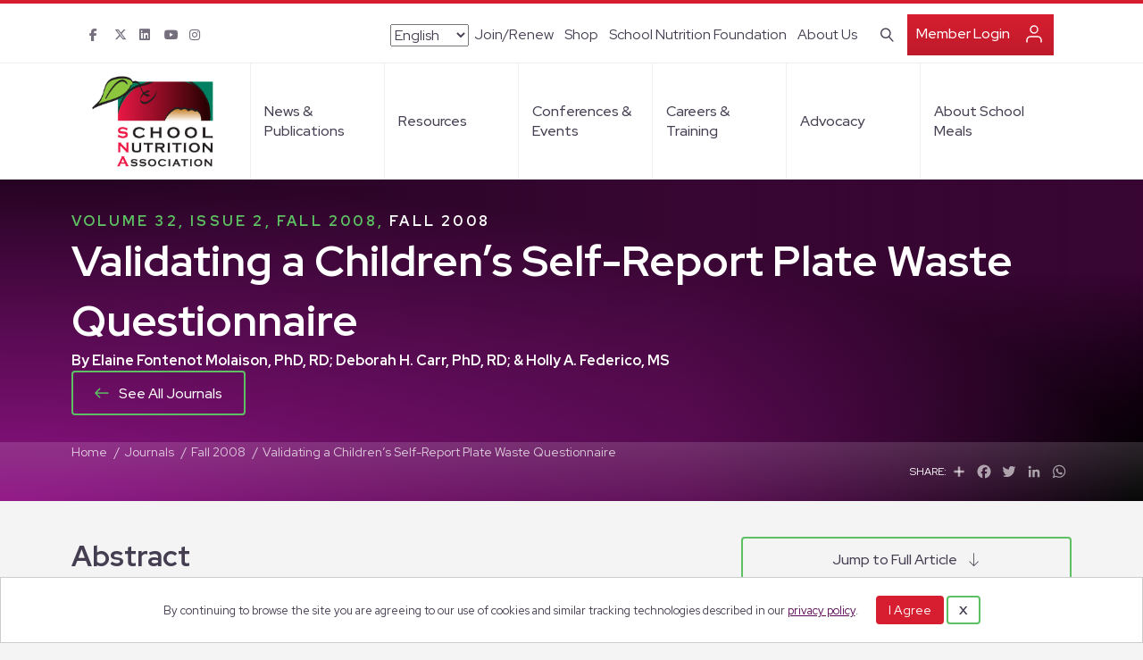

--- FILE ---
content_type: text/html; charset=UTF-8
request_url: https://schoolnutrition.org/journal/fall-2008-validating-a-childrens-self-report-plate-waste-questionnaire/
body_size: 28603
content:
<!DOCTYPE html>
<html lang="en-US">
<head>
<meta charset="UTF-8" />
<meta name='viewport' content='width=device-width, initial-scale=1.0' />
<meta http-equiv='X-UA-Compatible' content='IE=edge' />
<link rel="profile" href="https://gmpg.org/xfn/11" />
<title>Validating a Children’s Self-Report Plate Waste Questionnaire &#8211; School Nutrition Association</title>
<meta name="dc.description" content="Please note that this study was published before the implementation of Healthy, Hunger-Free Kids Act of 2010, which went into effect during the 2012-13 school year, and its provision for Smart Snacks Nutrition Standards for Competitive Food in Schools, implemented during the 2014-15 school year. As such, certain research may&hellip;">
<meta name="dc.relation" content="https://schoolnutrition.org/journal/fall-2008-validating-a-childrens-self-report-plate-waste-questionnaire/">
<meta name="dc.source" content="https://schoolnutrition.org/">
<meta name="dc.language" content="en_US">
<meta name="description" content="Please note that this study was published before the implementation of Healthy, Hunger-Free Kids Act of 2010, which went into effect during the 2012-13 school year, and its provision for Smart Snacks Nutrition Standards for Competitive Food in Schools, implemented during the 2014-15 school year. As such, certain research may&hellip;">
<meta name="robots" content="index, follow, max-snippet:-1, max-image-preview:large, max-video-preview:-1">
<link rel="canonical" href="https://schoolnutrition.org/journal/fall-2008-validating-a-childrens-self-report-plate-waste-questionnaire/">
<meta property="og:url" content="https://schoolnutrition.org/journal/fall-2008-validating-a-childrens-self-report-plate-waste-questionnaire/">
<meta property="og:site_name" content="School Nutrition Association">
<meta property="og:locale" content="en_US">
<meta property="og:type" content="article">
<meta property="og:title" content="Validating a Children’s Self-Report Plate Waste Questionnaire &#8211; School Nutrition Association">
<meta property="og:description" content="Please note that this study was published before the implementation of Healthy, Hunger-Free Kids Act of 2010, which went into effect during the 2012-13 school year, and its provision for Smart Snacks Nutrition Standards for Competitive Food in Schools, implemented during the 2014-15 school year. As such, certain research may&hellip;">
<meta property="og:image" content="https://schoolnutrition.org/wp-content/uploads/2022/01/SNA-open-graph.jpg">
<meta property="og:image:secure_url" content="https://schoolnutrition.org/wp-content/uploads/2022/01/SNA-open-graph.jpg">
<meta name="twitter:card" content="summary">
<meta name="twitter:title" content="Validating a Children’s Self-Report Plate Waste Questionnaire &#8211; School Nutrition Association">
<meta name="twitter:description" content="Please note that this study was published before the implementation of Healthy, Hunger-Free Kids Act of 2010, which went into effect during the 2012-13 school year, and its provision for Smart Snacks Nutrition Standards for Competitive Food in Schools, implemented during the 2014-15 school year. As such, certain research may&hellip;">
<link rel='dns-prefetch' href='//kit.fontawesome.com' />
<link rel='dns-prefetch' href='//use.typekit.net' />
<link rel='dns-prefetch' href='//fonts.googleapis.com' />
<link href='https://fonts.gstatic.com' crossorigin rel='preconnect' />
<link rel="alternate" type="application/rss+xml" title="School Nutrition Association &raquo; Feed" href="https://schoolnutrition.org/feed/" />
<link rel="alternate" type="application/rss+xml" title="School Nutrition Association &raquo; Comments Feed" href="https://schoolnutrition.org/comments/feed/" />
<link rel="alternate" type="text/calendar" title="School Nutrition Association &raquo; iCal Feed" href="https://schoolnutrition.org/events/?ical=1" />
<link rel="alternate" title="oEmbed (JSON)" type="application/json+oembed" href="https://schoolnutrition.org/wp-json/oembed/1.0/embed?url=https%3A%2F%2Fschoolnutrition.org%2Fjournal%2Ffall-2008-validating-a-childrens-self-report-plate-waste-questionnaire%2F" />
<link rel="alternate" title="oEmbed (XML)" type="text/xml+oembed" href="https://schoolnutrition.org/wp-json/oembed/1.0/embed?url=https%3A%2F%2Fschoolnutrition.org%2Fjournal%2Ffall-2008-validating-a-childrens-self-report-plate-waste-questionnaire%2F&#038;format=xml" />
<style id='wp-img-auto-sizes-contain-inline-css'>
img:is([sizes=auto i],[sizes^="auto," i]){contain-intrinsic-size:3000px 1500px}
/*# sourceURL=wp-img-auto-sizes-contain-inline-css */
</style>
<link rel='stylesheet' id='adsanity-default-css-css' href='https://schoolnutrition.org/wp-content/plugins/adsanity/dist/css/widget-default.css?ver=1.9' media='screen' />
<link rel='stylesheet' id='tribe-events-pro-mini-calendar-block-styles-css' href='https://schoolnutrition.org/wp-content/plugins/events-calendar-pro/build/css/tribe-events-pro-mini-calendar-block.css?ver=7.6.3' media='all' />
<style id='wp-emoji-styles-inline-css'>

	img.wp-smiley, img.emoji {
		display: inline !important;
		border: none !important;
		box-shadow: none !important;
		height: 1em !important;
		width: 1em !important;
		margin: 0 0.07em !important;
		vertical-align: -0.1em !important;
		background: none !important;
		padding: 0 !important;
	}
/*# sourceURL=wp-emoji-styles-inline-css */
</style>
<link rel='stylesheet' id='wp-block-library-css' href='https://schoolnutrition.org/wp-includes/css/dist/block-library/style.min.css?ver=6.9' media='all' />
<style id='global-styles-inline-css'>
:root{--wp--preset--aspect-ratio--square: 1;--wp--preset--aspect-ratio--4-3: 4/3;--wp--preset--aspect-ratio--3-4: 3/4;--wp--preset--aspect-ratio--3-2: 3/2;--wp--preset--aspect-ratio--2-3: 2/3;--wp--preset--aspect-ratio--16-9: 16/9;--wp--preset--aspect-ratio--9-16: 9/16;--wp--preset--color--black: #000000;--wp--preset--color--cyan-bluish-gray: #abb8c3;--wp--preset--color--white: #ffffff;--wp--preset--color--pale-pink: #f78da7;--wp--preset--color--vivid-red: #cf2e2e;--wp--preset--color--luminous-vivid-orange: #ff6900;--wp--preset--color--luminous-vivid-amber: #fcb900;--wp--preset--color--light-green-cyan: #7bdcb5;--wp--preset--color--vivid-green-cyan: #00d084;--wp--preset--color--pale-cyan-blue: #8ed1fc;--wp--preset--color--vivid-cyan-blue: #0693e3;--wp--preset--color--vivid-purple: #9b51e0;--wp--preset--color--fl-heading-text: #453e51;--wp--preset--color--fl-body-bg: #f5f4f5;--wp--preset--color--fl-body-text: #453e51;--wp--preset--color--fl-accent: #1a8920;--wp--preset--color--fl-accent-hover: #1a8920;--wp--preset--color--fl-topbar-bg: #ffffff;--wp--preset--color--fl-topbar-text: #453e51;--wp--preset--color--fl-topbar-link: #453e51;--wp--preset--color--fl-topbar-hover: #1a8920;--wp--preset--color--fl-header-bg: #ffffff;--wp--preset--color--fl-header-text: #453e51;--wp--preset--color--fl-header-link: #453e51;--wp--preset--color--fl-header-hover: #1a8920;--wp--preset--color--fl-nav-bg: #ffffff;--wp--preset--color--fl-nav-link: #453e51;--wp--preset--color--fl-nav-hover: #1a8920;--wp--preset--color--fl-content-bg: #ffffff;--wp--preset--color--fl-footer-widgets-bg: #ffffff;--wp--preset--color--fl-footer-widgets-text: #757575;--wp--preset--color--fl-footer-widgets-link: #2b7bb9;--wp--preset--color--fl-footer-widgets-hover: #2b7bb9;--wp--preset--color--fl-footer-bg: #ffffff;--wp--preset--color--fl-footer-text: #757575;--wp--preset--color--fl-footer-link: #2b7bb9;--wp--preset--color--fl-footer-hover: #2b7bb9;--wp--preset--gradient--vivid-cyan-blue-to-vivid-purple: linear-gradient(135deg,rgb(6,147,227) 0%,rgb(155,81,224) 100%);--wp--preset--gradient--light-green-cyan-to-vivid-green-cyan: linear-gradient(135deg,rgb(122,220,180) 0%,rgb(0,208,130) 100%);--wp--preset--gradient--luminous-vivid-amber-to-luminous-vivid-orange: linear-gradient(135deg,rgb(252,185,0) 0%,rgb(255,105,0) 100%);--wp--preset--gradient--luminous-vivid-orange-to-vivid-red: linear-gradient(135deg,rgb(255,105,0) 0%,rgb(207,46,46) 100%);--wp--preset--gradient--very-light-gray-to-cyan-bluish-gray: linear-gradient(135deg,rgb(238,238,238) 0%,rgb(169,184,195) 100%);--wp--preset--gradient--cool-to-warm-spectrum: linear-gradient(135deg,rgb(74,234,220) 0%,rgb(151,120,209) 20%,rgb(207,42,186) 40%,rgb(238,44,130) 60%,rgb(251,105,98) 80%,rgb(254,248,76) 100%);--wp--preset--gradient--blush-light-purple: linear-gradient(135deg,rgb(255,206,236) 0%,rgb(152,150,240) 100%);--wp--preset--gradient--blush-bordeaux: linear-gradient(135deg,rgb(254,205,165) 0%,rgb(254,45,45) 50%,rgb(107,0,62) 100%);--wp--preset--gradient--luminous-dusk: linear-gradient(135deg,rgb(255,203,112) 0%,rgb(199,81,192) 50%,rgb(65,88,208) 100%);--wp--preset--gradient--pale-ocean: linear-gradient(135deg,rgb(255,245,203) 0%,rgb(182,227,212) 50%,rgb(51,167,181) 100%);--wp--preset--gradient--electric-grass: linear-gradient(135deg,rgb(202,248,128) 0%,rgb(113,206,126) 100%);--wp--preset--gradient--midnight: linear-gradient(135deg,rgb(2,3,129) 0%,rgb(40,116,252) 100%);--wp--preset--font-size--small: 13px;--wp--preset--font-size--medium: 20px;--wp--preset--font-size--large: 36px;--wp--preset--font-size--x-large: 42px;--wp--preset--spacing--20: 0.44rem;--wp--preset--spacing--30: 0.67rem;--wp--preset--spacing--40: 1rem;--wp--preset--spacing--50: 1.5rem;--wp--preset--spacing--60: 2.25rem;--wp--preset--spacing--70: 3.38rem;--wp--preset--spacing--80: 5.06rem;--wp--preset--shadow--natural: 6px 6px 9px rgba(0, 0, 0, 0.2);--wp--preset--shadow--deep: 12px 12px 50px rgba(0, 0, 0, 0.4);--wp--preset--shadow--sharp: 6px 6px 0px rgba(0, 0, 0, 0.2);--wp--preset--shadow--outlined: 6px 6px 0px -3px rgb(255, 255, 255), 6px 6px rgb(0, 0, 0);--wp--preset--shadow--crisp: 6px 6px 0px rgb(0, 0, 0);}:where(.is-layout-flex){gap: 0.5em;}:where(.is-layout-grid){gap: 0.5em;}body .is-layout-flex{display: flex;}.is-layout-flex{flex-wrap: wrap;align-items: center;}.is-layout-flex > :is(*, div){margin: 0;}body .is-layout-grid{display: grid;}.is-layout-grid > :is(*, div){margin: 0;}:where(.wp-block-columns.is-layout-flex){gap: 2em;}:where(.wp-block-columns.is-layout-grid){gap: 2em;}:where(.wp-block-post-template.is-layout-flex){gap: 1.25em;}:where(.wp-block-post-template.is-layout-grid){gap: 1.25em;}.has-black-color{color: var(--wp--preset--color--black) !important;}.has-cyan-bluish-gray-color{color: var(--wp--preset--color--cyan-bluish-gray) !important;}.has-white-color{color: var(--wp--preset--color--white) !important;}.has-pale-pink-color{color: var(--wp--preset--color--pale-pink) !important;}.has-vivid-red-color{color: var(--wp--preset--color--vivid-red) !important;}.has-luminous-vivid-orange-color{color: var(--wp--preset--color--luminous-vivid-orange) !important;}.has-luminous-vivid-amber-color{color: var(--wp--preset--color--luminous-vivid-amber) !important;}.has-light-green-cyan-color{color: var(--wp--preset--color--light-green-cyan) !important;}.has-vivid-green-cyan-color{color: var(--wp--preset--color--vivid-green-cyan) !important;}.has-pale-cyan-blue-color{color: var(--wp--preset--color--pale-cyan-blue) !important;}.has-vivid-cyan-blue-color{color: var(--wp--preset--color--vivid-cyan-blue) !important;}.has-vivid-purple-color{color: var(--wp--preset--color--vivid-purple) !important;}.has-black-background-color{background-color: var(--wp--preset--color--black) !important;}.has-cyan-bluish-gray-background-color{background-color: var(--wp--preset--color--cyan-bluish-gray) !important;}.has-white-background-color{background-color: var(--wp--preset--color--white) !important;}.has-pale-pink-background-color{background-color: var(--wp--preset--color--pale-pink) !important;}.has-vivid-red-background-color{background-color: var(--wp--preset--color--vivid-red) !important;}.has-luminous-vivid-orange-background-color{background-color: var(--wp--preset--color--luminous-vivid-orange) !important;}.has-luminous-vivid-amber-background-color{background-color: var(--wp--preset--color--luminous-vivid-amber) !important;}.has-light-green-cyan-background-color{background-color: var(--wp--preset--color--light-green-cyan) !important;}.has-vivid-green-cyan-background-color{background-color: var(--wp--preset--color--vivid-green-cyan) !important;}.has-pale-cyan-blue-background-color{background-color: var(--wp--preset--color--pale-cyan-blue) !important;}.has-vivid-cyan-blue-background-color{background-color: var(--wp--preset--color--vivid-cyan-blue) !important;}.has-vivid-purple-background-color{background-color: var(--wp--preset--color--vivid-purple) !important;}.has-black-border-color{border-color: var(--wp--preset--color--black) !important;}.has-cyan-bluish-gray-border-color{border-color: var(--wp--preset--color--cyan-bluish-gray) !important;}.has-white-border-color{border-color: var(--wp--preset--color--white) !important;}.has-pale-pink-border-color{border-color: var(--wp--preset--color--pale-pink) !important;}.has-vivid-red-border-color{border-color: var(--wp--preset--color--vivid-red) !important;}.has-luminous-vivid-orange-border-color{border-color: var(--wp--preset--color--luminous-vivid-orange) !important;}.has-luminous-vivid-amber-border-color{border-color: var(--wp--preset--color--luminous-vivid-amber) !important;}.has-light-green-cyan-border-color{border-color: var(--wp--preset--color--light-green-cyan) !important;}.has-vivid-green-cyan-border-color{border-color: var(--wp--preset--color--vivid-green-cyan) !important;}.has-pale-cyan-blue-border-color{border-color: var(--wp--preset--color--pale-cyan-blue) !important;}.has-vivid-cyan-blue-border-color{border-color: var(--wp--preset--color--vivid-cyan-blue) !important;}.has-vivid-purple-border-color{border-color: var(--wp--preset--color--vivid-purple) !important;}.has-vivid-cyan-blue-to-vivid-purple-gradient-background{background: var(--wp--preset--gradient--vivid-cyan-blue-to-vivid-purple) !important;}.has-light-green-cyan-to-vivid-green-cyan-gradient-background{background: var(--wp--preset--gradient--light-green-cyan-to-vivid-green-cyan) !important;}.has-luminous-vivid-amber-to-luminous-vivid-orange-gradient-background{background: var(--wp--preset--gradient--luminous-vivid-amber-to-luminous-vivid-orange) !important;}.has-luminous-vivid-orange-to-vivid-red-gradient-background{background: var(--wp--preset--gradient--luminous-vivid-orange-to-vivid-red) !important;}.has-very-light-gray-to-cyan-bluish-gray-gradient-background{background: var(--wp--preset--gradient--very-light-gray-to-cyan-bluish-gray) !important;}.has-cool-to-warm-spectrum-gradient-background{background: var(--wp--preset--gradient--cool-to-warm-spectrum) !important;}.has-blush-light-purple-gradient-background{background: var(--wp--preset--gradient--blush-light-purple) !important;}.has-blush-bordeaux-gradient-background{background: var(--wp--preset--gradient--blush-bordeaux) !important;}.has-luminous-dusk-gradient-background{background: var(--wp--preset--gradient--luminous-dusk) !important;}.has-pale-ocean-gradient-background{background: var(--wp--preset--gradient--pale-ocean) !important;}.has-electric-grass-gradient-background{background: var(--wp--preset--gradient--electric-grass) !important;}.has-midnight-gradient-background{background: var(--wp--preset--gradient--midnight) !important;}.has-small-font-size{font-size: var(--wp--preset--font-size--small) !important;}.has-medium-font-size{font-size: var(--wp--preset--font-size--medium) !important;}.has-large-font-size{font-size: var(--wp--preset--font-size--large) !important;}.has-x-large-font-size{font-size: var(--wp--preset--font-size--x-large) !important;}
/*# sourceURL=global-styles-inline-css */
</style>

<style id='classic-theme-styles-inline-css'>
/*! This file is auto-generated */
.wp-block-button__link{color:#fff;background-color:#32373c;border-radius:9999px;box-shadow:none;text-decoration:none;padding:calc(.667em + 2px) calc(1.333em + 2px);font-size:1.125em}.wp-block-file__button{background:#32373c;color:#fff;text-decoration:none}
/*# sourceURL=/wp-includes/css/classic-themes.min.css */
</style>
<link rel='stylesheet' id='typekit-styles-css' href='https://use.typekit.net/rjp3fun.css' media='all' />
<link rel='stylesheet' id='sna-custom-style-css' href='https://schoolnutrition.org/wp-content/plugins/sna-custom-template/assets/css/style.css?ver=6.9' media='all' />
<link rel='stylesheet' id='slick-css-css' href='https://schoolnutrition.org/wp-content/plugins/sna-custom-template/assets/css/slick.css?ver=6.9' media='all' />
<link rel='stylesheet' id='yoko-sso-frontend-css' href='https://schoolnutrition.org/wp-content/plugins/yoko-sso-cp/assets/css/frontend.css?ver=1.0' media='all' />
<link rel='stylesheet' id='icon-1614826904-css' href='https://schoolnutrition.org/wp-content/uploads/bb-plugin/icons/icon-1614826904/style.css?ver=2.9.2.1' media='all' />
<link rel='stylesheet' id='icon-1701381910-css' href='https://schoolnutrition.org/wp-content/uploads/bb-plugin/icons/icon-1701381910/style.css?ver=2.9.2.1' media='all' />
<link rel='stylesheet' id='fl-builder-layout-bundle-6c49b2b226a8966c066221b72a9b5d81-css' href='https://schoolnutrition.org/wp-content/uploads/bb-plugin/cache/6c49b2b226a8966c066221b72a9b5d81-layout-bundle.css?ver=2.9.2.1-1.5.1' media='all' />
<link rel='stylesheet' id='events-community-tickets-css-css' href='https://schoolnutrition.org/wp-content/plugins/the-events-calendar-community-events/src/resources/css/events-community-tickets.min.css?ver=4.9.5' media='all' />
<link rel='stylesheet' id='linearicons-css' href='https://schoolnutrition.org/wp-content/themes/yoko-sna/assets/fonts/linearicons/style.css?ver=1.0.0' media='all' />
<link rel='stylesheet' id='tablepress-default-css' href='https://schoolnutrition.org/wp-content/plugins/tablepress/css/build/default.css?ver=3.1.3' media='all' />
<link rel='stylesheet' id='jquery-magnificpopup-css' href='https://schoolnutrition.org/wp-content/plugins/bb-plugin/css/jquery.magnificpopup.min.css?ver=2.9.2.1' media='all' />
<link rel='stylesheet' id='base-css' href='https://schoolnutrition.org/wp-content/themes/bb-theme/css/base.min.css?ver=1.7.18.1' media='all' />
<link rel='stylesheet' id='fl-automator-skin-css' href='https://schoolnutrition.org/wp-content/uploads/bb-theme/skin-695ffa0e2a291.css?ver=1.7.18.1' media='all' />
<link rel='stylesheet' id='fl-child-theme-looks-css' href='https://schoolnutrition.org/wp-content/themes/yoko-sna/assets/css/elements.css?ver=6.9' media='all' />
<link rel='stylesheet' id='fl-child-theme-utility-css' href='https://schoolnutrition.org/wp-content/themes/yoko-sna/assets/css/utility.css?ver=6.9' media='all' />
<link rel='stylesheet' id='fl-child-theme-css' href='https://schoolnutrition.org/wp-content/themes/yoko-sna/style.css?ver=6.9' media='all' />
<link rel='stylesheet' id='pp-animate-css' href='https://schoolnutrition.org/wp-content/plugins/bbpowerpack/assets/css/animate.min.css?ver=3.5.1' media='all' />
<link rel='stylesheet' id='fl-builder-google-fonts-b329d8209c6b7531dcd5b19a65b9348c-css' href='//fonts.googleapis.com/css?family=Red+Hat+Display%3A300%2C400%2C700%2C700%2C500&#038;ver=6.9' media='all' />
<script src="https://schoolnutrition.org/wp-includes/js/jquery/jquery.min.js?ver=3.7.1" id="jquery-core-js"></script>
<script src="https://schoolnutrition.org/wp-includes/js/jquery/jquery-migrate.min.js?ver=3.4.1" id="jquery-migrate-js"></script>
<script src="https://kit.fontawesome.com/7750e4f5a9.js?ver=6.9" id="fa5-kit-js"></script>
<link rel="https://api.w.org/" href="https://schoolnutrition.org/wp-json/" /><link rel="alternate" title="JSON" type="application/json" href="https://schoolnutrition.org/wp-json/wp/v2/journal/20863" />		<script>
			var bb_powerpack = {
				search_term: '',
				version: '2.38.0',
				getAjaxUrl: function() { return atob( 'aHR0cHM6Ly9zY2hvb2xudXRyaXRpb24ub3JnL3dwLWFkbWluL2FkbWluLWFqYXgucGhw' ); },
				callback: function() {}
			};
		</script>
		<style id="y0x-cache-css">body.sso-loading::after{position:fixed;top:0;left:0;width:100vw;height:100vh;content:'';background-color:#fff;background-position:center center;background-repeat:no-repeat;background-image:url(https://schoolnutrition.org/wp-content/plugins/yok0x-sso/assets/img/loader.gif);background-size:150px 200px;z-index:9999}body:not(.logged-in) .xsso-container>span{display:none;opacity:.000000001;transition:.1s opacity}body:not(.logged-in) .xsso-container>span:first-child{display:inline-block}body:not(.logged-in).xsso-logged-in .xsso-container .login-link{display:none}body:not(.logged-in).xsso-logged-in .xsso-container .logged-in-content{display:inline-block;opacity:1}body:not(.logged-in).xsso-logged-out .xsso-container .logged-in-content{display:none}body:not(.logged-in).xsso-logged-out .xsso-container .login-link{display:inline-block;opacity:1}body:not(.fl-builder-edit) [class*="xsso-show-for-"]{display:none}body.xsso-logged-in.xsso-role-administrator .xsso-show-for-administrator,body.logged-in.xsso-role-administrator .xsso-show-for-administrator{display:block}body.xsso-logged-in.xsso-role-editor .xsso-show-for-editor,body.logged-in.xsso-role-editor .xsso-show-for-editor{display:block}body.xsso-logged-in.xsso-role-author .xsso-show-for-author,body.logged-in.xsso-role-author .xsso-show-for-author{display:block}body.xsso-logged-in.xsso-role-contributor .xsso-show-for-contributor,body.logged-in.xsso-role-contributor .xsso-show-for-contributor{display:block}body.xsso-logged-in.xsso-role-subscriber .xsso-show-for-subscriber,body.logged-in.xsso-role-subscriber .xsso-show-for-subscriber{display:block}body.xsso-logged-in.xsso-role-member .xsso-show-for-member,body.logged-in.xsso-role-member .xsso-show-for-member{display:block}body.xsso-logged-in.xsso-role-non-member .xsso-show-for-non-member,body.logged-in.xsso-role-non-member .xsso-show-for-non-member{display:block}body.xsso-logged-in.xsso-role-advertiser .xsso-show-for-advertiser,body.logged-in.xsso-role-advertiser .xsso-show-for-advertiser{display:block}body.xsso-logged-in.xsso-role-not-magazine-subscriber .xsso-show-for-not-magazine-subscriber,body.logged-in.xsso-role-not-magazine-subscriber .xsso-show-for-not-magazine-subscriber{display:block}body.xsso-logged-in.xsso-role-magazine-subscriber .xsso-show-for-magazine-subscriber,body.logged-in.xsso-role-magazine-subscriber .xsso-show-for-magazine-subscriber{display:block}body.xsso-logged-in.xsso-role-grace .xsso-show-for-grace,body.logged-in.xsso-role-grace .xsso-show-for-grace{display:block}body.xsso-logged-in.xsso-role-customers .xsso-show-for-customers,body.logged-in.xsso-role-customers .xsso-show-for-customers{display:block}body.xsso-logged-in.xsso-role-fn-district-director .xsso-show-for-fn-district-director,body.logged-in.xsso-role-fn-district-director .xsso-show-for-fn-district-director{display:block}body.xsso-logged-in.xsso-role-committees .xsso-show-for-committees,body.logged-in.xsso-role-committees .xsso-show-for-committees{display:block}body.xsso-logged-in.xsso-role-membership .xsso-show-for-membership,body.logged-in.xsso-role-membership .xsso-show-for-membership{display:block}body.xsso-logged-in.xsso-role-certification .xsso-show-for-certification,body.logged-in.xsso-role-certification .xsso-show-for-certification{display:block}body.xsso-logged-in.xsso-role-fn-manager .xsso-show-for-fn-manager,body.logged-in.xsso-role-fn-manager .xsso-show-for-fn-manager{display:block}body.xsso-logged-in.xsso-role-fn-employee .xsso-show-for-fn-employee,body.logged-in.xsso-role-fn-employee .xsso-show-for-fn-employee{display:block}body.xsso-logged-in.xsso-role-version-1 .xsso-show-for-version-1,body.logged-in.xsso-role-version-1 .xsso-show-for-version-1{display:block}body.xsso-logged-in.xsso-role-other .xsso-show-for-other,body.logged-in.xsso-role-other .xsso-show-for-other{display:block}body.xsso-logged-in.xsso-role-conference .xsso-show-for-conference,body.logged-in.xsso-role-conference .xsso-show-for-conference{display:block}body.xsso-logged-in.xsso-role-fn-state-agency .xsso-show-for-fn-state-agency,body.logged-in.xsso-role-fn-state-agency .xsso-show-for-fn-state-agency{display:block}body.xsso-logged-in.xsso-role-version-3 .xsso-show-for-version-3,body.logged-in.xsso-role-version-3 .xsso-show-for-version-3{display:block}body.xsso-logged-in.xsso-role-version-2 .xsso-show-for-version-2,body.logged-in.xsso-role-version-2 .xsso-show-for-version-2{display:block}body.xsso-logged-in.xsso-role-corporate-affiliate .xsso-show-for-corporate-affiliate,body.logged-in.xsso-role-corporate-affiliate .xsso-show-for-corporate-affiliate{display:block}body.xsso-logged-in.xsso-role-sna-staff .xsso-show-for-sna-staff,body.logged-in.xsso-role-sna-staff .xsso-show-for-sna-staff{display:block}body.xsso-logged-in.xsso-role-fn-major-city-director .xsso-show-for-fn-major-city-director,body.logged-in.xsso-role-fn-major-city-director .xsso-show-for-fn-major-city-director{display:block}body.xsso-logged-in.xsso-role-corporate-official .xsso-show-for-corporate-official,body.logged-in.xsso-role-corporate-official .xsso-show-for-corporate-official{display:block}body.xsso-logged-in.xsso-role-version-4 .xsso-show-for-version-4,body.logged-in.xsso-role-version-4 .xsso-show-for-version-4{display:block}body.xsso-logged-in.xsso-role-fn-educator .xsso-show-for-fn-educator,body.logged-in.xsso-role-fn-educator .xsso-show-for-fn-educator{display:block}body.xsso-logged-in.xsso-role-retired .xsso-show-for-retired,body.logged-in.xsso-role-retired .xsso-show-for-retired{display:block}body.xsso-logged-in.xsso-role-affiliate-employee .xsso-show-for-affiliate-employee,body.logged-in.xsso-role-affiliate-employee .xsso-show-for-affiliate-employee{display:block}body.xsso-logged-in.xsso-role-industry-individual .xsso-show-for-industry-individual,body.logged-in.xsso-role-industry-individual .xsso-show-for-industry-individual{display:block}body.xsso-logged-in.xsso-role-allied-official .xsso-show-for-allied-official,body.logged-in.xsso-role-allied-official .xsso-show-for-allied-official{display:block}body.xsso-logged-in.xsso-role-life .xsso-show-for-life,body.logged-in.xsso-role-life .xsso-show-for-life{display:block}body.xsso-logged-in.xsso-role-student .xsso-show-for-student,body.logged-in.xsso-role-student .xsso-show-for-student{display:block}body.xsso-logged-in.xsso-role-allied-affiliate .xsso-show-for-allied-affiliate,body.logged-in.xsso-role-allied-affiliate .xsso-show-for-allied-affiliate{display:block}body.xsso-logged-in.xsso-role-invalid-user .xsso-show-for-invalid-user,body.logged-in.xsso-role-invalid-user .xsso-show-for-invalid-user{display:block}body.xsso-logged-in.xsso-role-affiliate-retired .xsso-show-for-affiliate-retired,body.logged-in.xsso-role-affiliate-retired .xsso-show-for-affiliate-retired{display:block}body.xsso-logged-in.xsso-role-an-error-has-occurred .xsso-show-for-an-error-has-occurred,body.logged-in.xsso-role-an-error-has-occurred .xsso-show-for-an-error-has-occurred{display:block}body.xsso-logged-in.xsso-role-honorary .xsso-show-for-honorary,body.logged-in.xsso-role-honorary .xsso-show-for-honorary{display:block}body.xsso-logged-in.xsso-role-version-5 .xsso-show-for-version-5,body.logged-in.xsso-role-version-5 .xsso-show-for-version-5{display:block}body.xsso-logged-in.xsso-role-international .xsso-show-for-international,body.logged-in.xsso-role-international .xsso-show-for-international{display:block}body.xsso-logged-in.xsso-role-the-request-is-invalid .xsso-show-for-the-request-is-invalid,body.logged-in.xsso-role-the-request-is-invalid .xsso-show-for-the-request-is-invalid{display:block}body.xsso-logged-in.xsso-role-election-all-members .xsso-show-for-election-all-members,body.logged-in.xsso-role-election-all-members .xsso-show-for-election-all-members{display:block}body.xsso-logged-in.xsso-role-election-employee-manager-representative .xsso-show-for-election-employee-manager-representative,body.logged-in.xsso-role-election-employee-manager-representative .xsso-show-for-election-employee-manager-representative{display:block}body.xsso-logged-in.[base64] .[base64],body.logged-in.[base64] .[base64]{display:block}</style><meta name="et-api-version" content="v1"><meta name="et-api-origin" content="https://schoolnutrition.org"><link rel="https://theeventscalendar.com/" href="https://schoolnutrition.org/wp-json/tribe/tickets/v1/" /><meta name="tec-api-version" content="v1"><meta name="tec-api-origin" content="https://schoolnutrition.org"><link rel="alternate" href="https://schoolnutrition.org/wp-json/tribe/events/v1/" />
    <script>
    window.dataLayer = window.dataLayer || [];
    function gtag() { dataLayer.push(arguments); }
    gtag('consent', 'default', {
        'ad_user_data': 'denied',
        'ad_personalization': 'denied',
        'ad_storage': 'denied',
        'analytics_storage': 'denied',
        'wait_for_update': 500,
      }); 
gtag('js', new Date()); 
gtag('config', 'G-18GGN58XQF');
</script><style>.breadcrumb {list-style:none;margin:0;padding-inline-start:0;}.breadcrumb li {margin:0;display:inline-block;position:relative;}.breadcrumb li::after{content:'   /   ';margin-left:5px;margin-right:5px;}.breadcrumb li:last-child::after{display:none}</style><link rel="icon" href="https://schoolnutrition.org/wp-content/uploads/2022/01/cropped-SNA-favicon-32x32.png" sizes="32x32" />
<link rel="icon" href="https://schoolnutrition.org/wp-content/uploads/2022/01/cropped-SNA-favicon-192x192.png" sizes="192x192" />
<link rel="apple-touch-icon" href="https://schoolnutrition.org/wp-content/uploads/2022/01/cropped-SNA-favicon-180x180.png" />
<meta name="msapplication-TileImage" content="https://schoolnutrition.org/wp-content/uploads/2022/01/cropped-SNA-favicon-270x270.png" />
		<style id="wp-custom-css">
			.fl-page-bar-nav > li > a {
    padding: 2px 6px;
}

.sso-account-links .logged-in-content {
	display: flex;
  align-items: center;
}

.sso-account-links .my-account {
	white-space: nowrap;
}

@media screen and (min-width: 767px) {
	.filter-post-grid.fl-node-d1fk2u50tclh .fl-row-content-wrap {
		height: auto;
	}
}

.fa-twitter:before {
	content: "\e61b";
}


/* Fixing responsiveness for custom sized popups */
.popmake.size-custom {
	max-width: 100%;
	height: auto;
}

.popmake.size-custom {
	aspect-ratio: 3/2;
	height: auto !important;
}

/* FOOTER */

@media screen and (min-width: 1160px) {
    
    .footer .fl-row-content-wrap{
        padding-bottom: 0 !important;
    }
    
    .footer-col-left {
        padding-left: calc((100vw - 1160px) / 2);
    }
    
    .footer-col-right > .fl-col-content{
        padding-right: calc((100vw - 1160px) / 2);
    }
}

@media screen and (min-width: 1600px) {
    
    .footer .fl-row-content-wrap{
        padding-bottom: 0 !important;
    }
    
    .footer-col-left {
        padding-left: calc((100vw - 1300px) / 2);
    }
    
    .footer-col-right > .fl-col-content{
        padding-right: calc((100vw - 1400px) / 2);
    }
}

@media screen and (min-width: 1920px) {
    
    .footer-col-left {
        padding-left: calc((100vw - 1520px) / 2) !important;
    }
    
}

/* Izzi fix */
@media screen and (min-width: 768px) {
    .footer .river-content-col .fl-col-content {
        margin-left: 20px;
    }
}

@media screen and (min-width: 2000px ) {
    
    .footer-col-left {
        padding-left: calc((100vw - 1800px) / 2) !important;
    }
    
}

.home-banner-bottom .fl-col .fl-col-content .fl-col .fl-col-content {
	overflow: auto;
}		</style>
		<!-- Google Tag Manager -->
<script>(function(w,d,s,l,i){w[l]=w[l]||[];w[l].push({'gtm.start':
new Date().getTime(),event:'gtm.js'});var f=d.getElementsByTagName(s)[0],
j=d.createElement(s),dl=l!='dataLayer'?'&l='+l:'';j.async=true;j.src=
'https://www.googletagmanager.com/gtm.js?id='+i+dl;f.parentNode.insertBefore(j,f);
})(window,document,'script','dataLayer','GTM-MHHNC9');</script>
<!-- End Google Tag Manager -->

<link rel="stylesheet" href="https://use.typekit.net/pbh7esy.css">
</head>
<body class="wp-singular journal-template-default single single-journal postid-20863 wp-theme-bb-theme wp-child-theme-yoko-sna fl-builder-2-9-2-1 fl-themer-1-5-1 fl-theme-1-7-18-1 fl-no-js use-lock-icons tribe-no-js fl-theme-builder-singular fl-theme-builder-singular-single-post-journal fl-theme-builder-part fl-theme-builder-part-pre-footer-cta fl-theme-builder-footer fl-theme-builder-footer-footer-2 no-featured-image main-page fl-framework-base fl-preset-default fl-full-width fl-scroll-to-top fl-search-active fl-submenu-toggle fl-nav-collapse-menu tribe-theme-bb-theme" itemscope="itemscope" itemtype="https://schema.org/WebPage">
<!-- Google Tag Manager (noscript) -->
<noscript><iframe src="https://www.googletagmanager.com/ns.html?id=GTM-MHHNC9"
height="0" width="0" style="display:none;visibility:hidden"></iframe></noscript>
<!-- End Google Tag Manager (noscript) --><script id="y0x-cache-buster">const y0xGated=!1;const y0xLoggedIn=document.cookie.search("yok0x_sso_")!==-1;window.addEventListener('load',function(){var body=document.querySelector("body");if(y0xLoggedIn){if(y0xGated){var ssoCacheId="";try{ssoCacheId=document.cookie.split("; ").filter(function(ck){return ck.search("yok0x_sso_")===0})[0].split("=")[1].substr(-10)}catch(error){console.log(error)}
if(document.location.search&&document.location.search.search("yokoSso")===-1){body.classList.add('sso-loading');setTimeout(function(){document.location.href=document.location.href+"&yokoSso="+ssoCacheId},200)}else if(!document.location.search){body.classList.add('sso-loading');setTimeout(function(){document.location.href=document.location.href+"?yokoSso="+ssoCacheId},200)}}
body.classList.add("xsso-logged-in")}else{body.classList.add("xsso-logged-out")}},!1)</script><a aria-label="Skip to content" class="fl-screen-reader-text" href="#fl-main-content">Skip to content</a><div class="fl-page">
	<header class="fl-page-header fl-page-header-fixed fl-page-nav-right fl-page-nav-toggle-icon fl-page-nav-toggle-visible-medium-mobile"  role="banner">
	<div class="fl-page-header-wrap">
		<div class="fl-page-header-container container">
			<div class="fl-page-header-row row">
				<div class="col-sm-12 col-md-3 fl-page-logo-wrap">
					<div class="fl-page-header-logo">
						<a href="https://schoolnutrition.org/"><img class="fl-logo-img" loading="false" data-no-lazy="1"   itemscope itemtype="https://schema.org/ImageObject" src="https://schoolnutrition.org/wp-content/uploads/2022/02/SNA-logo@1x.png" data-retina="https://schoolnutrition.org/wp-content/uploads/2022/02/SNA-logo@2x.png" title="" width="210" data-width="210" height="160" data-height="160" alt="School Nutrition Association" /><meta itemprop="name" content="School Nutrition Association" /></a>
					</div>
				</div>
				<div class="col-sm-12 col-md-9 fl-page-fixed-nav-wrap">
					<div class="fl-page-nav-wrap">
						<nav class="fl-page-nav fl-nav navbar navbar-default navbar-expand-md" aria-label="Header Menu" role="navigation">
							<button type="button" class="navbar-toggle navbar-toggler" data-toggle="collapse" data-target=".fl-page-nav-collapse">
								<span><i class="fas fa-bars" aria-hidden="true"></i><span class="sr-only">Menu</span></span>
							</button>
							<div class="fl-page-nav-collapse collapse navbar-collapse">
								<ul id="menu-main-navigation" class="nav navbar-nav navbar-right menu fl-theme-menu"><li id="menu-item-71" class="menu-item menu-item-type-post_type menu-item-object-page menu-item-has-children menu-item-71 nav-item"><a href="https://schoolnutrition.org/news-publications/" class="nav-link">News &#038; Publications</a><div class="fl-submenu-icon-wrap"><span class="fl-submenu-toggle-icon"></span></div>
<ul class="sub-menu">
	<li id="menu-item-1064" class="menu-item menu-item-type-post_type menu-item-object-page menu-item-1064 nav-item"><a href="https://schoolnutrition.org/news-publications/sn-magazine/" class="nav-link"><em>School Nutrition</em> Magazine</a></li>
	<li id="menu-item-1065" class="menu-item menu-item-type-post_type menu-item-object-page menu-item-1065 nav-item"><a href="https://schoolnutrition.org/news-publications/jcnm/" class="nav-link">The <em>Journal of Child Nutrition &#038; Management</em></a></li>
	<li id="menu-item-21987" class="menu-item menu-item-type-post_type menu-item-object-page menu-item-21987 nav-item"><a href="https://schoolnutrition.org/news-publications/school-food-for-thought-podcast/" class="nav-link">School Food for Thought Podcast</a></li>
	<li id="menu-item-1066" class="menu-item menu-item-type-post_type menu-item-object-page menu-item-1066 nav-item"><a href="https://schoolnutrition.org/news-publications/news/" class="nav-link">SNA News</a></li>
	<li id="menu-item-1067" class="menu-item menu-item-type-post_type menu-item-object-page menu-item-1067 nav-item"><a href="https://schoolnutrition.org/news-publications/press-releases/" class="nav-link">SNA Press Releases</a></li>
	<li id="menu-item-1068" class="menu-item menu-item-type-post_type menu-item-object-page menu-item-has-children menu-item-1068 nav-item"><a href="https://schoolnutrition.org/news-publications/newsletters/" class="nav-link">Newsletters</a><div class="fl-submenu-icon-wrap"><span class="fl-submenu-toggle-icon"></span></div>
	<ul class="sub-menu">
		<li id="menu-item-1888" class="menu-item menu-item-type-post_type menu-item-object-page menu-item-1888 nav-item"><a href="https://schoolnutrition.org/news-publications/newsletters/sign-up/" class="nav-link">Newsletter Sign Up</a></li>
	</ul>
</li>
	<li id="menu-item-1072" class="menu-item menu-item-type-post_type menu-item-object-page menu-item-1072 nav-item"><a href="https://schoolnutrition.org/news-publications/bookstore/" class="nav-link">Bookstore</a></li>
	<li id="menu-item-1073" class="menu-item menu-item-type-post_type menu-item-object-page menu-item-1073 nav-item"><a href="https://schoolnutrition.org/news-publications/sna-research/" class="nav-link">SNA Research</a></li>
</ul>
</li>
<li id="menu-item-1074" class="menu-item menu-item-type-post_type menu-item-object-page menu-item-has-children menu-item-1074 nav-item"><a href="https://schoolnutrition.org/resources/" class="nav-link">Resources</a><div class="fl-submenu-icon-wrap"><span class="fl-submenu-toggle-icon"></span></div>
<ul class="sub-menu">
	<li id="menu-item-1075" class="menu-item menu-item-type-post_type menu-item-object-page menu-item-has-children menu-item-1075 nav-item"><a href="https://schoolnutrition.org/resources/featured-resources/" class="nav-link">Featured Resources</a><div class="fl-submenu-icon-wrap"><span class="fl-submenu-toggle-icon"></span></div>
	<ul class="sub-menu">
		<li id="menu-item-26549" class="menu-item menu-item-type-custom menu-item-object-custom menu-item-26549 nav-item"><a href="/mwsl" class="nav-link">Made With School Lunch</a></li>
		<li id="menu-item-27294" class="menu-item menu-item-type-custom menu-item-object-custom menu-item-27294 nav-item"><a href="https://schoolnutrition.org/resource/school-nutrition-hiring-tools/" class="nav-link">Bring More to the Table</a></li>
		<li id="menu-item-1079" class="menu-item menu-item-type-post_type menu-item-object-page menu-item-1079 nav-item"><a href="https://schoolnutrition.org/resources/featured-resources/food-allergies/" class="nav-link">Food Allergies</a></li>
	</ul>
</li>
	<li id="menu-item-1084" class="menu-item menu-item-type-post_type menu-item-object-page menu-item-1084 nav-item"><a href="https://schoolnutrition.org/resources/resource-library/" class="nav-link">Resource Library</a></li>
	<li id="menu-item-1085" class="menu-item menu-item-type-post_type menu-item-object-page menu-item-1085 nav-item"><a href="https://schoolnutrition.org/resources/recipe-library/" class="nav-link">Recipe Library</a></li>
	<li id="menu-item-1081" class="menu-item menu-item-type-post_type menu-item-object-page menu-item-1081 nav-item"><a href="https://schoolnutrition.org/resources/industry-resources/" class="nav-link">Industry Resources</a></li>
	<li id="menu-item-1082" class="menu-item menu-item-type-post_type menu-item-object-page menu-item-1082 nav-item"><a href="https://schoolnutrition.org/resources/awards-scholarships/" class="nav-link">Awards &#038; Scholarships</a></li>
</ul>
</li>
<li id="menu-item-1086" class="menu-item menu-item-type-post_type menu-item-object-page menu-item-has-children menu-item-1086 nav-item"><a href="https://schoolnutrition.org/conferences-events/" class="nav-link">Conferences &#038; Events</a><div class="fl-submenu-icon-wrap"><span class="fl-submenu-toggle-icon"></span></div>
<ul class="sub-menu">
	<li id="menu-item-1092" class="menu-item menu-item-type-post_type menu-item-object-page menu-item-1092 nav-item"><a href="https://schoolnutrition.org/conferences-events/event-calendar/" class="nav-link">Event Calendar</a></li>
	<li id="menu-item-39910" class="menu-item menu-item-type-post_type menu-item-object-page menu-item-39910 nav-item"><a href="https://schoolnutrition.org/conferences-events/sna-events-call-for-proposals/" class="nav-link">Call for Proposals</a></li>
	<li id="menu-item-1093" class="menu-item menu-item-type-post_type menu-item-object-page menu-item-1093 nav-item"><a href="https://schoolnutrition.org/conferences-events/annual-national-conference/" class="nav-link">Annual National Conference</a></li>
	<li id="menu-item-1087" class="menu-item menu-item-type-post_type menu-item-object-page menu-item-1087 nav-item"><a href="https://schoolnutrition.org/conferences-events/school-nutrition-industry-conference/" class="nav-link">School Nutrition Industry Conference</a></li>
	<li id="menu-item-1088" class="menu-item menu-item-type-post_type menu-item-object-page menu-item-1088 nav-item"><a href="https://schoolnutrition.org/conferences-events/legislative-action-conference/" class="nav-link">Legislative Action Conference</a></li>
	<li id="menu-item-17914" class="menu-item menu-item-type-post_type menu-item-object-page menu-item-17914 nav-item"><a href="https://schoolnutrition.org/conferences-events/national-leadership-conference/" class="nav-link">National Leadership Conference</a></li>
	<li id="menu-item-12757" class="menu-item menu-item-type-post_type menu-item-object-page menu-item-12757 nav-item"><a href="https://schoolnutrition.org/conferences-events/school-nutrition-boot-camp/" class="nav-link">School Nutrition Industry Boot Camp</a></li>
</ul>
</li>
<li id="menu-item-1094" class="menu-item menu-item-type-post_type menu-item-object-page menu-item-has-children menu-item-1094 nav-item"><a href="https://schoolnutrition.org/careers-training/" class="nav-link">Careers &#038; Training</a><div class="fl-submenu-icon-wrap"><span class="fl-submenu-toggle-icon"></span></div>
<ul class="sub-menu">
	<li id="menu-item-1096" class="menu-item menu-item-type-post_type menu-item-object-page menu-item-has-children menu-item-1096 nav-item"><a href="https://schoolnutrition.org/careers-training/certificate-credentialing/" class="nav-link">Certificate &#038; Credentialing</a><div class="fl-submenu-icon-wrap"><span class="fl-submenu-toggle-icon"></span></div>
	<ul class="sub-menu">
		<li id="menu-item-1097" class="menu-item menu-item-type-post_type menu-item-object-page menu-item-1097 nav-item"><a href="https://schoolnutrition.org/careers-training/certificate-credentialing/certificate-program/" class="nav-link">Certificate Program</a></li>
		<li id="menu-item-1098" class="menu-item menu-item-type-post_type menu-item-object-page menu-item-1098 nav-item"><a href="https://schoolnutrition.org/careers-training/certificate-credentialing/credentialing/" class="nav-link">Credentialing</a></li>
		<li id="menu-item-1099" class="menu-item menu-item-type-post_type menu-item-object-page menu-item-1099 nav-item"><a href="https://schoolnutrition.org/careers-training/certificate-credentialing/sns-preparation-central/" class="nav-link">SNS Preparation Central</a></li>
		<li id="menu-item-1100" class="menu-item menu-item-type-post_type menu-item-object-page menu-item-1100 nav-item"><a href="https://schoolnutrition.org/careers-training/certificate-credentialing/ceu-approval-program/" class="nav-link">CEU Approval Program</a></li>
	</ul>
</li>
	<li id="menu-item-27409" class="menu-item menu-item-type-custom menu-item-object-custom menu-item-27409 nav-item"><a href="https://training.schoolnutrition.org/" class="nav-link">Training Zone</a></li>
	<li id="menu-item-12793" class="menu-item menu-item-type-post_type menu-item-object-page menu-item-12793 nav-item"><a href="https://schoolnutrition.org/careers-training/lead-to-succeed/" class="nav-link">LEAD to Succeed™</a></li>
	<li id="menu-item-16060" class="menu-item menu-item-type-post_type menu-item-object-page menu-item-16060 nav-item"><a href="https://schoolnutrition.org/careers-training/subject-matter-experts/" class="nav-link">Subject Matter Experts</a></li>
	<li id="menu-item-1095" class="menu-item menu-item-type-post_type menu-item-object-page menu-item-1095 nav-item"><a href="https://schoolnutrition.org/careers-training/careers-in-school-nutrition/" class="nav-link">Careers in School Nutrition</a></li>
</ul>
</li>
<li id="menu-item-1103" class="menu-item menu-item-type-post_type menu-item-object-page menu-item-has-children menu-item-1103 nav-item"><a href="https://schoolnutrition.org/advocacy/" class="nav-link">Advocacy</a><div class="fl-submenu-icon-wrap"><span class="fl-submenu-toggle-icon"></span></div>
<ul class="sub-menu">
	<li id="menu-item-1107" class="menu-item menu-item-type-post_type menu-item-object-page menu-item-has-children menu-item-1107 nav-item"><a href="https://schoolnutrition.org/advocacy/sna-legislative-action-center/" class="nav-link">SNA Legislative Action Center</a><div class="fl-submenu-icon-wrap"><span class="fl-submenu-toggle-icon"></span></div>
	<ul class="sub-menu">
		<li id="menu-item-29932" class="menu-item menu-item-type-custom menu-item-object-custom menu-item-29932 nav-item"><a href="https://schoolnutrition.quorum.us/" class="nav-link">SNA Action Network</a></li>
		<li id="menu-item-12607" class="menu-item menu-item-type-post_type menu-item-object-page menu-item-12607 nav-item"><a href="https://schoolnutrition.org/advocacy/sna-legislative-action-center/pr-resources-from-sna/" class="nav-link">PR Resources from SNA</a></li>
		<li id="menu-item-27127" class="menu-item menu-item-type-custom menu-item-object-custom menu-item-27127 nav-item"><a href="https://schoolnutrition.org/advocacy/sna-legislative-action-center/#positionpaper" class="nav-link">SNA Position Papers</a></li>
	</ul>
</li>
	<li id="menu-item-1108" class="menu-item menu-item-type-post_type menu-item-object-page menu-item-1108 nav-item"><a href="https://schoolnutrition.org/advocacy/federal-legislation-regulations/" class="nav-link">Federal Legislation &#038; Regulations</a></li>
	<li id="menu-item-1105" class="menu-item menu-item-type-post_type menu-item-object-page menu-item-1105 nav-item"><a href="https://schoolnutrition.org/advocacy/state-agencies/" class="nav-link">State Agencies</a></li>
	<li id="menu-item-1106" class="menu-item menu-item-type-post_type menu-item-object-page menu-item-1106 nav-item"><a href="https://schoolnutrition.org/advocacy/sna-political-action-committee-pac/" class="nav-link">SNA Political Action Committee (PAC)</a></li>
</ul>
</li>
<li id="menu-item-1110" class="menu-item menu-item-type-post_type menu-item-object-page menu-item-has-children menu-item-1110 nav-item"><a href="https://schoolnutrition.org/about-school-meals/" class="nav-link">About School Meals</a><div class="fl-submenu-icon-wrap"><span class="fl-submenu-toggle-icon"></span></div>
<ul class="sub-menu">
	<li id="menu-item-1116" class="menu-item menu-item-type-post_type menu-item-object-page menu-item-1116 nav-item"><a href="https://schoolnutrition.org/about-school-meals/school-nutrition-standards/" class="nav-link">School Nutrition Standards</a></li>
	<li id="menu-item-1117" class="menu-item menu-item-type-post_type menu-item-object-page menu-item-1117 nav-item"><a href="https://schoolnutrition.org/about-school-meals/school-meal-statistics/" class="nav-link">School Meal Statistics</a></li>
	<li id="menu-item-1111" class="menu-item menu-item-type-post_type menu-item-object-page menu-item-1111 nav-item"><a href="https://schoolnutrition.org/about-school-meals/school-nutrition-success-stories/" class="nav-link">School Nutrition Success Stories</a></li>
	<li id="menu-item-1112" class="menu-item menu-item-type-post_type menu-item-object-page menu-item-1112 nav-item"><a href="https://schoolnutrition.org/about-school-meals/school-nutrition-professionals/" class="nav-link">School Nutrition Professionals</a></li>
	<li id="menu-item-1114" class="menu-item menu-item-type-post_type menu-item-object-page menu-item-1114 nav-item"><a href="https://schoolnutrition.org/about-school-meals/national-school-breakfast-week/" class="nav-link">National School Breakfast Week</a></li>
	<li id="menu-item-1113" class="menu-item menu-item-type-post_type menu-item-object-page menu-item-1113 nav-item"><a href="https://schoolnutrition.org/about-school-meals/national-school-lunch-week/" class="nav-link">National School Lunch Week</a></li>
	<li id="menu-item-1115" class="menu-item menu-item-type-post_type menu-item-object-page menu-item-1115 nav-item"><a href="https://schoolnutrition.org/about-school-meals/school-lunch-hero-day/" class="nav-link">School Lunch Hero Day</a></li>
	<li id="menu-item-1118" class="menu-item menu-item-type-post_type menu-item-object-page menu-item-1118 nav-item"><a href="https://schoolnutrition.org/get-involved/" class="nav-link">Get Involved</a></li>
</ul>
</li>
<li id="menu-item-1902" class="tablet-only menu-item menu-item-type-post_type menu-item-object-page menu-item-1902 nav-item"><a href="https://schoolnutrition.org/?page_id=1020" class="nav-link">Join SNA</a></li>
<li id="menu-item-1903" class="tablet-only menu-item menu-item-type-custom menu-item-object-custom menu-item-1903 nav-item"><a target="_blank" href="https://schoolnutritionfoundation.org/" class="nav-link">School Nutrition Foundation</a></li>
<li id="menu-item-1904" class="tablet-only menu-item menu-item-type-post_type menu-item-object-page menu-item-1904 nav-item"><a href="https://schoolnutrition.org/about-us/" class="nav-link">About Us</a></li>
<li id="menu-item-1905" class="tablet-only menu-item menu-item-type-custom menu-item-object-custom menu-item-1905 nav-item"><a target="_blank" href="https://my.schoolnutrition.org/productcatalog/" class="nav-link">Shop</a></li>
<li id="menu-item-1906" class="tablet-only sso-links menu-item menu-item-type-gs_sim menu-item-object-gs_sim menu-item-1906 nav-item"><span class="sso-account-links"><span class="xsso-container"><span class="login-link"><a href="https://schoolnutrition.org?ReturnURL=https%3A%2F%2Fschoolnutrition.org%2Fjournal%2Ffall-2008-validating-a-childrens-self-report-plate-waste-questionnaire%2F&do_oauth_login=2d71d23eb3" class="intent-login">Member Login</a>
</span><span class="logged-in-content"><span class="greeting">Welcome, <span class="sso-first_name"></span></span><span class="account-link"><a class="my-account" href="https://my.schoolnutrition.org/default.aspx">My Account</a></span></span></span></span></li>
<li id="menu-item-19729" class="mobile-only gtranslate menu-item menu-item-type-gs_sim menu-item-object-gs_sim menu-item-19729 nav-item"><div class="gtranslate_wrapper" id="gt-wrapper-84215765"></div></li>
<li id="menu-item-1907" class="mobile-nav-search tablet-only search-tablet menu-item menu-item-type-gs_sim menu-item-object-gs_sim menu-item-1907 nav-item"><form role="search" method="get" id="searchform" action="/">
    <div class="search-form"><label class="screen-reader-text" for="s">Search for:</label>
        <input type="text" value="" name="s" id="s" />
        <input type="submit" id="searchsubmit" value="Search" />
    </div>
</form></li>
</ul>							</div>
						</nav>
					</div>
				</div>
			</div>
		</div>
	</div>
</header><!-- .fl-page-header-fixed -->
<div class="fl-page-bar">
	<div class="fl-page-bar-container container">
		<div class="fl-page-bar-row row">
			<div class="col-sm-6 col-md-6 text-left clearfix">	<div class="fl-social-icons">
	<a href="https://www.facebook.com/SchoolNutritionAssociation" target="_blank" rel="noopener noreferrer"><span class="sr-only">Facebook</span><i aria-hidden="true" class="fab fa-facebook-f mono"></i></a><a href="https://x.com/SchoolLunch" target="_blank" rel="noopener noreferrer"><span class="sr-only">Twitter</span><i aria-hidden="true" class="fab fa-twitter mono"></i></a><a href="https://www.linkedin.com/company/school-nutrition-association" target="_blank" rel="noopener noreferrer"><span class="sr-only">Linkedin</span><i aria-hidden="true" class="fab fa-linkedin mono"></i></a><a href="https://www.youtube.com/@SchoolNutritionAssociation" target="_blank" rel="noopener noreferrer"><span class="sr-only">Youtube</span><i aria-hidden="true" class="fab fa-youtube mono"></i></a><a href="https://www.instagram.com/powerofschoolmeals/" target="_blank" rel="noopener noreferrer"><span class="sr-only">Instagram</span><i aria-hidden="true" class="fab fa-instagram mono"></i></a></div>
</div>			<div class="col-sm-6 col-md-6 text-right clearfix">		<nav class="top-bar-nav" aria-label="Top Bar Menu" itemscope="itemscope" itemtype="https://schema.org/SiteNavigationElement" role="navigation">
			<ul id="menu-top-bar-menu" class="fl-page-bar-nav nav navbar-nav menu"><li id="menu-item-20607" class="menu-item menu-item-type-gs_sim menu-item-object-gs_sim menu-item-20607 nav-item"><div class="gtranslate_wrapper" id="gt-wrapper-80226659"></div></li>
<li id="menu-item-33696" class="menu-item menu-item-type-post_type menu-item-object-page menu-item-33696 nav-item"><a href="https://schoolnutrition.org/about-us/sna-membership/" class="nav-link">Join/Renew</a></li>
<li id="menu-item-1764" class="menu-item menu-item-type-custom menu-item-object-custom menu-item-has-children menu-item-1764 nav-item"><a target="_blank" class="nav-link">Shop</a>
<ul class="sub-menu">
	<li id="menu-item-33709" class="menu-item menu-item-type-custom menu-item-object-custom menu-item-33709 nav-item"><a href="https://my.schoolnutrition.org/productcatalog/" class="nav-link">Dues/Renewal Options</a></li>
	<li id="menu-item-33708" class="menu-item menu-item-type-custom menu-item-object-custom menu-item-33708 nav-item"><a href="https://schoolnutrition.org/snashop" class="nav-link">Merchandise</a></li>
</ul>
</li>
<li id="menu-item-25641" class="menu-item menu-item-type-custom menu-item-object-custom menu-item-25641 nav-item"><a href="https://schoolnutrition.org/snf/" class="nav-link">School Nutrition Foundation</a></li>
<li id="menu-item-1763" class="menu-item menu-item-type-post_type menu-item-object-page menu-item-1763 nav-item"><a href="https://schoolnutrition.org/about-us/" class="nav-link">About Us</a></li>
<li id="menu-item-1766" class="top-bar-search menu-item menu-item-type-gs_sim menu-item-object-gs_sim menu-item-1766 nav-item"><div class="fl-page-nav-search">
	<a href="#" class="fas fa-search" aria-label="Search" aria-expanded="false" aria-haspopup="true" id='flsearchform'></a>
	<form method="get" role="search" aria-label="Search" action="https://schoolnutrition.org/" title="Type and press Enter to search.">
		<input type="search" class="fl-search-input form-control" name="s" placeholder="Search" value="" aria-labelledby="flsearchform" />
	</form>
</div>
</li>
<li id="menu-item-1767" class="menu-item menu-item-type-gs_sim menu-item-object-gs_sim menu-item-1767 nav-item"><span class="sso-account-links"><span class="xsso-container"><span class="login-link"><a href="https://schoolnutrition.org?ReturnURL=https%3A%2F%2Fschoolnutrition.org%2Fjournal%2Ffall-2008-validating-a-childrens-self-report-plate-waste-questionnaire%2F&do_oauth_login=2d71d23eb3" class="intent-login">Member Login</a>
</span><span class="logged-in-content"><span class="greeting">Welcome, <span class="sso-first_name"></span></span><span class="account-link"><a class="my-account" href="https://my.schoolnutrition.org/default.aspx">My Account</a></span></span></span></span></li>
</ul></nav></div>		</div>
	</div>
</div><!-- .fl-page-bar -->
<header class="fl-page-header fl-page-header-primary fl-page-nav-right fl-page-nav-toggle-icon fl-page-nav-toggle-visible-medium-mobile" itemscope="itemscope" itemtype="https://schema.org/WPHeader"  role="banner">
	<div class="fl-page-header-wrap">
		<div class="fl-page-header-container container">
			<div class="fl-page-header-row row">
				<div class="col-sm-12 col-md-4 fl-page-header-logo-col">
					<div class="fl-page-header-logo" itemscope="itemscope" itemtype="https://schema.org/Organization">
						<a href="https://schoolnutrition.org/" itemprop="url"><img class="fl-logo-img" loading="false" data-no-lazy="1"   itemscope itemtype="https://schema.org/ImageObject" src="https://schoolnutrition.org/wp-content/uploads/2022/02/SNA-logo@1x.png" data-retina="https://schoolnutrition.org/wp-content/uploads/2022/02/SNA-logo@2x.png" title="" width="210" data-width="210" height="160" data-height="160" alt="School Nutrition Association" /><meta itemprop="name" content="School Nutrition Association" /></a>
											</div>
				</div>
				<div class="col-sm-12 col-md-8 fl-page-nav-col">
					<div class="fl-page-nav-wrap">
						<nav class="fl-page-nav fl-nav navbar navbar-default navbar-expand-md" aria-label="Header Menu" itemscope="itemscope" itemtype="https://schema.org/SiteNavigationElement" role="navigation">
							<button type="button" class="navbar-toggle navbar-toggler" data-toggle="collapse" data-target=".fl-page-nav-collapse">
								<span><i class="fas fa-bars" aria-hidden="true"></i><span class="sr-only">Menu</span></span>
							</button>
							<div class="fl-page-nav-collapse collapse navbar-collapse">
								<ul id="menu-main-navigation-1" class="nav navbar-nav navbar-right menu fl-theme-menu"><li class="menu-item menu-item-type-post_type menu-item-object-page menu-item-has-children menu-item-71 nav-item"><a href="https://schoolnutrition.org/news-publications/" class="nav-link">News &#038; Publications</a><div class="fl-submenu-icon-wrap"><span class="fl-submenu-toggle-icon"></span></div>
<ul class="sub-menu">
	<li class="menu-item menu-item-type-post_type menu-item-object-page menu-item-1064 nav-item"><a href="https://schoolnutrition.org/news-publications/sn-magazine/" class="nav-link"><em>School Nutrition</em> Magazine</a></li>
	<li class="menu-item menu-item-type-post_type menu-item-object-page menu-item-1065 nav-item"><a href="https://schoolnutrition.org/news-publications/jcnm/" class="nav-link">The <em>Journal of Child Nutrition &#038; Management</em></a></li>
	<li class="menu-item menu-item-type-post_type menu-item-object-page menu-item-21987 nav-item"><a href="https://schoolnutrition.org/news-publications/school-food-for-thought-podcast/" class="nav-link">School Food for Thought Podcast</a></li>
	<li class="menu-item menu-item-type-post_type menu-item-object-page menu-item-1066 nav-item"><a href="https://schoolnutrition.org/news-publications/news/" class="nav-link">SNA News</a></li>
	<li class="menu-item menu-item-type-post_type menu-item-object-page menu-item-1067 nav-item"><a href="https://schoolnutrition.org/news-publications/press-releases/" class="nav-link">SNA Press Releases</a></li>
	<li class="menu-item menu-item-type-post_type menu-item-object-page menu-item-has-children menu-item-1068 nav-item"><a href="https://schoolnutrition.org/news-publications/newsletters/" class="nav-link">Newsletters</a><div class="fl-submenu-icon-wrap"><span class="fl-submenu-toggle-icon"></span></div>
	<ul class="sub-menu">
		<li class="menu-item menu-item-type-post_type menu-item-object-page menu-item-1888 nav-item"><a href="https://schoolnutrition.org/news-publications/newsletters/sign-up/" class="nav-link">Newsletter Sign Up</a></li>
	</ul>
</li>
	<li class="menu-item menu-item-type-post_type menu-item-object-page menu-item-1072 nav-item"><a href="https://schoolnutrition.org/news-publications/bookstore/" class="nav-link">Bookstore</a></li>
	<li class="menu-item menu-item-type-post_type menu-item-object-page menu-item-1073 nav-item"><a href="https://schoolnutrition.org/news-publications/sna-research/" class="nav-link">SNA Research</a></li>
</ul>
</li>
<li class="menu-item menu-item-type-post_type menu-item-object-page menu-item-has-children menu-item-1074 nav-item"><a href="https://schoolnutrition.org/resources/" class="nav-link">Resources</a><div class="fl-submenu-icon-wrap"><span class="fl-submenu-toggle-icon"></span></div>
<ul class="sub-menu">
	<li class="menu-item menu-item-type-post_type menu-item-object-page menu-item-has-children menu-item-1075 nav-item"><a href="https://schoolnutrition.org/resources/featured-resources/" class="nav-link">Featured Resources</a><div class="fl-submenu-icon-wrap"><span class="fl-submenu-toggle-icon"></span></div>
	<ul class="sub-menu">
		<li class="menu-item menu-item-type-custom menu-item-object-custom menu-item-26549 nav-item"><a href="/mwsl" class="nav-link">Made With School Lunch</a></li>
		<li class="menu-item menu-item-type-custom menu-item-object-custom menu-item-27294 nav-item"><a href="https://schoolnutrition.org/resource/school-nutrition-hiring-tools/" class="nav-link">Bring More to the Table</a></li>
		<li class="menu-item menu-item-type-post_type menu-item-object-page menu-item-1079 nav-item"><a href="https://schoolnutrition.org/resources/featured-resources/food-allergies/" class="nav-link">Food Allergies</a></li>
	</ul>
</li>
	<li class="menu-item menu-item-type-post_type menu-item-object-page menu-item-1084 nav-item"><a href="https://schoolnutrition.org/resources/resource-library/" class="nav-link">Resource Library</a></li>
	<li class="menu-item menu-item-type-post_type menu-item-object-page menu-item-1085 nav-item"><a href="https://schoolnutrition.org/resources/recipe-library/" class="nav-link">Recipe Library</a></li>
	<li class="menu-item menu-item-type-post_type menu-item-object-page menu-item-1081 nav-item"><a href="https://schoolnutrition.org/resources/industry-resources/" class="nav-link">Industry Resources</a></li>
	<li class="menu-item menu-item-type-post_type menu-item-object-page menu-item-1082 nav-item"><a href="https://schoolnutrition.org/resources/awards-scholarships/" class="nav-link">Awards &#038; Scholarships</a></li>
</ul>
</li>
<li class="menu-item menu-item-type-post_type menu-item-object-page menu-item-has-children menu-item-1086 nav-item"><a href="https://schoolnutrition.org/conferences-events/" class="nav-link">Conferences &#038; Events</a><div class="fl-submenu-icon-wrap"><span class="fl-submenu-toggle-icon"></span></div>
<ul class="sub-menu">
	<li class="menu-item menu-item-type-post_type menu-item-object-page menu-item-1092 nav-item"><a href="https://schoolnutrition.org/conferences-events/event-calendar/" class="nav-link">Event Calendar</a></li>
	<li class="menu-item menu-item-type-post_type menu-item-object-page menu-item-39910 nav-item"><a href="https://schoolnutrition.org/conferences-events/sna-events-call-for-proposals/" class="nav-link">Call for Proposals</a></li>
	<li class="menu-item menu-item-type-post_type menu-item-object-page menu-item-1093 nav-item"><a href="https://schoolnutrition.org/conferences-events/annual-national-conference/" class="nav-link">Annual National Conference</a></li>
	<li class="menu-item menu-item-type-post_type menu-item-object-page menu-item-1087 nav-item"><a href="https://schoolnutrition.org/conferences-events/school-nutrition-industry-conference/" class="nav-link">School Nutrition Industry Conference</a></li>
	<li class="menu-item menu-item-type-post_type menu-item-object-page menu-item-1088 nav-item"><a href="https://schoolnutrition.org/conferences-events/legislative-action-conference/" class="nav-link">Legislative Action Conference</a></li>
	<li class="menu-item menu-item-type-post_type menu-item-object-page menu-item-17914 nav-item"><a href="https://schoolnutrition.org/conferences-events/national-leadership-conference/" class="nav-link">National Leadership Conference</a></li>
	<li class="menu-item menu-item-type-post_type menu-item-object-page menu-item-12757 nav-item"><a href="https://schoolnutrition.org/conferences-events/school-nutrition-boot-camp/" class="nav-link">School Nutrition Industry Boot Camp</a></li>
</ul>
</li>
<li class="menu-item menu-item-type-post_type menu-item-object-page menu-item-has-children menu-item-1094 nav-item"><a href="https://schoolnutrition.org/careers-training/" class="nav-link">Careers &#038; Training</a><div class="fl-submenu-icon-wrap"><span class="fl-submenu-toggle-icon"></span></div>
<ul class="sub-menu">
	<li class="menu-item menu-item-type-post_type menu-item-object-page menu-item-has-children menu-item-1096 nav-item"><a href="https://schoolnutrition.org/careers-training/certificate-credentialing/" class="nav-link">Certificate &#038; Credentialing</a><div class="fl-submenu-icon-wrap"><span class="fl-submenu-toggle-icon"></span></div>
	<ul class="sub-menu">
		<li class="menu-item menu-item-type-post_type menu-item-object-page menu-item-1097 nav-item"><a href="https://schoolnutrition.org/careers-training/certificate-credentialing/certificate-program/" class="nav-link">Certificate Program</a></li>
		<li class="menu-item menu-item-type-post_type menu-item-object-page menu-item-1098 nav-item"><a href="https://schoolnutrition.org/careers-training/certificate-credentialing/credentialing/" class="nav-link">Credentialing</a></li>
		<li class="menu-item menu-item-type-post_type menu-item-object-page menu-item-1099 nav-item"><a href="https://schoolnutrition.org/careers-training/certificate-credentialing/sns-preparation-central/" class="nav-link">SNS Preparation Central</a></li>
		<li class="menu-item menu-item-type-post_type menu-item-object-page menu-item-1100 nav-item"><a href="https://schoolnutrition.org/careers-training/certificate-credentialing/ceu-approval-program/" class="nav-link">CEU Approval Program</a></li>
	</ul>
</li>
	<li class="menu-item menu-item-type-custom menu-item-object-custom menu-item-27409 nav-item"><a href="https://training.schoolnutrition.org/" class="nav-link">Training Zone</a></li>
	<li class="menu-item menu-item-type-post_type menu-item-object-page menu-item-12793 nav-item"><a href="https://schoolnutrition.org/careers-training/lead-to-succeed/" class="nav-link">LEAD to Succeed™</a></li>
	<li class="menu-item menu-item-type-post_type menu-item-object-page menu-item-16060 nav-item"><a href="https://schoolnutrition.org/careers-training/subject-matter-experts/" class="nav-link">Subject Matter Experts</a></li>
	<li class="menu-item menu-item-type-post_type menu-item-object-page menu-item-1095 nav-item"><a href="https://schoolnutrition.org/careers-training/careers-in-school-nutrition/" class="nav-link">Careers in School Nutrition</a></li>
</ul>
</li>
<li class="menu-item menu-item-type-post_type menu-item-object-page menu-item-has-children menu-item-1103 nav-item"><a href="https://schoolnutrition.org/advocacy/" class="nav-link">Advocacy</a><div class="fl-submenu-icon-wrap"><span class="fl-submenu-toggle-icon"></span></div>
<ul class="sub-menu">
	<li class="menu-item menu-item-type-post_type menu-item-object-page menu-item-has-children menu-item-1107 nav-item"><a href="https://schoolnutrition.org/advocacy/sna-legislative-action-center/" class="nav-link">SNA Legislative Action Center</a><div class="fl-submenu-icon-wrap"><span class="fl-submenu-toggle-icon"></span></div>
	<ul class="sub-menu">
		<li class="menu-item menu-item-type-custom menu-item-object-custom menu-item-29932 nav-item"><a href="https://schoolnutrition.quorum.us/" class="nav-link">SNA Action Network</a></li>
		<li class="menu-item menu-item-type-post_type menu-item-object-page menu-item-12607 nav-item"><a href="https://schoolnutrition.org/advocacy/sna-legislative-action-center/pr-resources-from-sna/" class="nav-link">PR Resources from SNA</a></li>
		<li class="menu-item menu-item-type-custom menu-item-object-custom menu-item-27127 nav-item"><a href="https://schoolnutrition.org/advocacy/sna-legislative-action-center/#positionpaper" class="nav-link">SNA Position Papers</a></li>
	</ul>
</li>
	<li class="menu-item menu-item-type-post_type menu-item-object-page menu-item-1108 nav-item"><a href="https://schoolnutrition.org/advocacy/federal-legislation-regulations/" class="nav-link">Federal Legislation &#038; Regulations</a></li>
	<li class="menu-item menu-item-type-post_type menu-item-object-page menu-item-1105 nav-item"><a href="https://schoolnutrition.org/advocacy/state-agencies/" class="nav-link">State Agencies</a></li>
	<li class="menu-item menu-item-type-post_type menu-item-object-page menu-item-1106 nav-item"><a href="https://schoolnutrition.org/advocacy/sna-political-action-committee-pac/" class="nav-link">SNA Political Action Committee (PAC)</a></li>
</ul>
</li>
<li class="menu-item menu-item-type-post_type menu-item-object-page menu-item-has-children menu-item-1110 nav-item"><a href="https://schoolnutrition.org/about-school-meals/" class="nav-link">About School Meals</a><div class="fl-submenu-icon-wrap"><span class="fl-submenu-toggle-icon"></span></div>
<ul class="sub-menu">
	<li class="menu-item menu-item-type-post_type menu-item-object-page menu-item-1116 nav-item"><a href="https://schoolnutrition.org/about-school-meals/school-nutrition-standards/" class="nav-link">School Nutrition Standards</a></li>
	<li class="menu-item menu-item-type-post_type menu-item-object-page menu-item-1117 nav-item"><a href="https://schoolnutrition.org/about-school-meals/school-meal-statistics/" class="nav-link">School Meal Statistics</a></li>
	<li class="menu-item menu-item-type-post_type menu-item-object-page menu-item-1111 nav-item"><a href="https://schoolnutrition.org/about-school-meals/school-nutrition-success-stories/" class="nav-link">School Nutrition Success Stories</a></li>
	<li class="menu-item menu-item-type-post_type menu-item-object-page menu-item-1112 nav-item"><a href="https://schoolnutrition.org/about-school-meals/school-nutrition-professionals/" class="nav-link">School Nutrition Professionals</a></li>
	<li class="menu-item menu-item-type-post_type menu-item-object-page menu-item-1114 nav-item"><a href="https://schoolnutrition.org/about-school-meals/national-school-breakfast-week/" class="nav-link">National School Breakfast Week</a></li>
	<li class="menu-item menu-item-type-post_type menu-item-object-page menu-item-1113 nav-item"><a href="https://schoolnutrition.org/about-school-meals/national-school-lunch-week/" class="nav-link">National School Lunch Week</a></li>
	<li class="menu-item menu-item-type-post_type menu-item-object-page menu-item-1115 nav-item"><a href="https://schoolnutrition.org/about-school-meals/school-lunch-hero-day/" class="nav-link">School Lunch Hero Day</a></li>
	<li class="menu-item menu-item-type-post_type menu-item-object-page menu-item-1118 nav-item"><a href="https://schoolnutrition.org/get-involved/" class="nav-link">Get Involved</a></li>
</ul>
</li>
<li class="tablet-only menu-item menu-item-type-post_type menu-item-object-page menu-item-1902 nav-item"><a href="https://schoolnutrition.org/?page_id=1020" class="nav-link">Join SNA</a></li>
<li class="tablet-only menu-item menu-item-type-custom menu-item-object-custom menu-item-1903 nav-item"><a target="_blank" href="https://schoolnutritionfoundation.org/" class="nav-link">School Nutrition Foundation</a></li>
<li class="tablet-only menu-item menu-item-type-post_type menu-item-object-page menu-item-1904 nav-item"><a href="https://schoolnutrition.org/about-us/" class="nav-link">About Us</a></li>
<li class="tablet-only menu-item menu-item-type-custom menu-item-object-custom menu-item-1905 nav-item"><a target="_blank" href="https://my.schoolnutrition.org/productcatalog/" class="nav-link">Shop</a></li>
<li class="tablet-only sso-links menu-item menu-item-type-gs_sim menu-item-object-gs_sim menu-item-1906 nav-item"><span class="sso-account-links"><span class="xsso-container"><span class="login-link"><a href="https://schoolnutrition.org?ReturnURL=https%3A%2F%2Fschoolnutrition.org%2Fjournal%2Ffall-2008-validating-a-childrens-self-report-plate-waste-questionnaire%2F&do_oauth_login=2d71d23eb3" class="intent-login">Member Login</a>
</span><span class="logged-in-content"><span class="greeting">Welcome, <span class="sso-first_name"></span></span><span class="account-link"><a class="my-account" href="https://my.schoolnutrition.org/default.aspx">My Account</a></span></span></span></span></li>
<li class="mobile-only gtranslate menu-item menu-item-type-gs_sim menu-item-object-gs_sim menu-item-19729 nav-item"><div class="gtranslate_wrapper" id="gt-wrapper-83520667"></div></li>
<li class="mobile-nav-search tablet-only search-tablet menu-item menu-item-type-gs_sim menu-item-object-gs_sim menu-item-1907 nav-item"><form role="search" method="get" id="searchform" action="/">
    <div class="search-form"><label class="screen-reader-text" for="s">Search for:</label>
        <input type="text" value="" name="s" id="s" />
        <input type="submit" id="searchsubmit" value="Search" />
    </div>
</form></li>
</ul><div class="fl-page-nav-search">
	<a href="#" class="fas fa-search" aria-label="Search" aria-expanded="false" aria-haspopup="true" id='flsearchform'></a>
	<form method="get" role="search" aria-label="Search" action="https://schoolnutrition.org/" title="Type and press Enter to search.">
		<input type="search" class="fl-search-input form-control" name="s" placeholder="Search" value="" aria-labelledby="flsearchform" />
	</form>
</div>
							</div>
						</nav>
					</div>
				</div>
			</div>
		</div>
	</div>
</header><!-- .fl-page-header -->
	<div id="fl-main-content" class="fl-page-content" itemprop="mainContentOfPage" role="main">

		<div class="fl-builder-content fl-builder-content-1631 fl-builder-global-templates-locked" data-post-id="1631"><div class="fl-row fl-row-full-width fl-row-bg-photo fl-node-t0fs8j3n9lwz fl-row-custom-height fl-row-align-center banner-main invert header-image journal-banner" data-node="t0fs8j3n9lwz">
	<div class="fl-row-content-wrap">
						<div class="fl-row-content fl-row-fixed-width fl-node-content">
		
<div class="fl-col-group fl-node-f4rgszop9tvw" data-node="f4rgszop9tvw">
			<div class="fl-col fl-node-q03bnkfty7da fl-col-bg-color" data-node="q03bnkfty7da">
	<div class="fl-col-content fl-node-content"><div class="fl-module fl-module-heading fl-node-tximu1pa3wz7 green-caps" data-node="tximu1pa3wz7">
	<div class="fl-module-content fl-node-content">
		<h2 class="fl-heading">
		<span class="fl-heading-text">Volume 32, Issue 2, Fall 2008, <a href="https://schoolnutrition.org/journal-issue/fall-2008/" rel="tag" class="fall-2008">Fall 2008</a></span>
	</h2>
	</div>
</div>
<div class="fl-module fl-module-heading fl-node-6djwaqy5pfbe banner-resource-title" data-node="6djwaqy5pfbe">
	<div class="fl-module-content fl-node-content">
		<h1 class="fl-heading">
		<span class="fl-heading-text">Validating a Children’s Self-Report Plate Waste Questionnaire</span>
	</h1>
	</div>
</div>
<div class="fl-module fl-module-heading fl-node-gtics9awplrn" data-node="gtics9awplrn">
	<div class="fl-module-content fl-node-content">
		<h6 class="fl-heading">
		<span class="fl-heading-text">By Elaine Fontenot Molaison, PhD, RD; Deborah H. Carr, PhD, RD; &amp; Holly A. Federico, MS</span>
	</h6>
	</div>
</div>
<div class="fl-module fl-module-button fl-node-3cwelxqt4k51 ghost-button no-arrow banner-button" data-node="3cwelxqt4k51">
	<div class="fl-module-content fl-node-content">
		<div class="fl-button-wrap fl-button-width-auto fl-button-left fl-button-has-icon">
			<a href="/news-publications/jcnm/" target="_self" class="fl-button">
					<i class="fl-button-icon fl-button-icon-before linicon-arrow-left" aria-hidden="true"></i>
						<span class="fl-button-text">See All Journals</span>
					</a>
</div>
	</div>
</div>
</div>
</div>
	</div>
		</div>
	</div>
</div>
<div class="fl-row fl-row-full-width fl-row-bg-gradient fl-node-zjnx0qes2ica fl-row-default-height fl-row-align-center invert banner-bottom" data-node="zjnx0qes2ica">
	<div class="fl-row-content-wrap">
						<div class="fl-row-content fl-row-fixed-width fl-node-content">
		
<div class="fl-col-group fl-node-xyegqtuf6mik" data-node="xyegqtuf6mik">
			<div class="fl-col fl-node-nztbfs02jlcd fl-col-bg-color fl-col-has-cols" data-node="nztbfs02jlcd">
	<div class="fl-col-content fl-node-content">
<div class="fl-col-group fl-node-b6raf4g2xeuj fl-col-group-nested" data-node="b6raf4g2xeuj">
			<div class="fl-col fl-node-5m2rpgedoshy fl-col-bg-color fl-col-small fl-col-small-full-width breadcrumb-col" data-node="5m2rpgedoshy">
	<div class="fl-col-content fl-node-content"><div class="fl-module fl-module-html fl-node-mzwvkn8u5fgc banner-main-breadcrumbs" data-node="mzwvkn8u5fgc">
	<div class="fl-module-content fl-node-content">
		<div class="fl-html">
	<nav  aria-label="breadcrumb"><ol class="breadcrumb" itemscope itemtype="https://schema.org/BreadcrumbList"><li class="breadcrumb-item" itemprop="itemListElement" itemscope itemtype="https://schema.org/ListItem"><a itemscope itemtype="https://schema.org/WebPage" itemprop="item" itemid="https://schoolnutrition.org" href="https://schoolnutrition.org"><span itemprop="name">Home</span></a><meta itemprop="position" content="1"></li><li class="breadcrumb-item" itemprop="itemListElement" itemscope itemtype="https://schema.org/ListItem"><a itemscope itemtype="https://schema.org/WebPage" itemprop="item" itemid="https://schoolnutrition.org/journal/" href="https://schoolnutrition.org/journal/"><span itemprop="name">Journals</span></a><meta itemprop="position" content="2"></li><li class="breadcrumb-item" itemprop="itemListElement" itemscope itemtype="https://schema.org/ListItem"><a itemscope itemtype="https://schema.org/WebPage" itemprop="item" itemid="https://schoolnutrition.org/journal-issue/fall-2008/" href="https://schoolnutrition.org/journal-issue/fall-2008/"><span itemprop="name">Fall 2008</span></a><meta itemprop="position" content="3"></li><li class="breadcrumb-item active" aria-current="page" itemprop="itemListElement" itemscope itemtype="https://schema.org/ListItem"><span itemprop="name">Validating a Children’s Self-Report Plate Waste Questionnaire</span><meta itemprop="position" content="4"></li></ol></nav></div>
	</div>
</div>
</div>
</div>
			<div class="fl-col fl-node-9gubntwf2lxo fl-col-bg-color fl-col-small fl-col-small-full-width share-col" data-node="9gubntwf2lxo">
	<div class="fl-col-content fl-node-content"><div class="fl-module fl-module-html fl-node-0sek65ova3gp banner-social-share" data-node="0sek65ova3gp">
	<div class="fl-module-content fl-node-content">
		<div class="fl-html">
	SHARE: <!-- AddToAny BEGIN -->
<div class="a2a_kit a2a_kit_size_32 a2a_default_style">
<a class="a2a_dd" href="https://www.addtoany.com/share"></a>
<a class="a2a_button_facebook"></a>
<a class="a2a_button_twitter"></a>
<a class="a2a_button_linkedin"></a>
<a class="a2a_button_whatsapp"></a>
</div>
<script async src="https://static.addtoany.com/menu/page.js"></script>
<!-- AddToAny END --></div>
	</div>
</div>
</div>
</div>
	</div>
</div>
</div>
	</div>
		</div>
	</div>
</div>
<div class="fl-row fl-row-full-width fl-row-bg-color fl-node-xw08he4u5ftv fl-row-default-height fl-row-align-center container-sidebar-content journal-content" data-node="xw08he4u5ftv">
	<div class="fl-row-content-wrap">
						<div class="fl-row-content fl-row-fixed-width fl-node-content">
		
<div class="fl-col-group fl-node-tm7a0delo6jb" data-node="tm7a0delo6jb">
			<div class="fl-col fl-node-5dqksef81lou fl-col-bg-color" data-node="5dqksef81lou">
	<div class="fl-col-content fl-node-content"><div class="fl-module fl-module-heading fl-node-yq3k05zod1ws" data-node="yq3k05zod1ws">
	<div class="fl-module-content fl-node-content">
		<h3 class="fl-heading">
		<span class="fl-heading-text">Abstract</span>
	</h3>
	</div>
</div>
<div class="fl-module fl-module-rich-text fl-node-7p96iu0t8f4n" data-node="7p96iu0t8f4n">
	<div class="fl-module-content fl-node-content">
		<div class="fl-rich-text">
	<p><strong>Methods</strong></p>
<p>Researchers used a two-phase approach. Phase I included focus group interviews with school nutrition directors, principals, teachers, parents, and other individuals involved with implementation of the LWP to identify issues surrounding policy implementation. In phase II, 2,800 questionnaires were distributed to school nutrition directors, principals, teachers, and parents from all seven USDA regions.</p>
<p><strong>Results</strong></p>
<p>A total of 575 surveys were used in the final data analysis, with nearly equal numbers of participants in each group. Slightly more than half reported playing a role in implementing the wellness policy. Participants ranked meeting the USDA requirements for school meals as the most important component in implementing an LWP. Respondents considered encouraging students to eat healthy was their primary responsibility in implementing the policy and believed the wellness policy would improve physical fitness among elementary students. Having a clean and sanitary cafeteria and a safe and secure campus were most commonly agreed upon as important for a healthy school environment. In addition, respondents strongly agreed they needed training on strategies to implement the school wellness policy.</p>
<p><strong>Application to Child Nutrition Professionals</strong></p>
<p>Support from administration, teachers, and parents is necessary to implement, manage, and evaluate an LWP. Additionally, adequate training and credible resources can lay a foundation for achieving the LWP goals, providing strategies for effective LWP implementation, and fostering the need for a collaborative LWP team.</p>
</div>
	</div>
</div>
<div id="full-article" class="fl-module fl-module-heading fl-node-0ha4l9zmfpi8" data-node="0ha4l9zmfpi8">
	<div class="fl-module-content fl-node-content">
		<h3 class="fl-heading">
		<span class="fl-heading-text">Full Article</span>
	</h3>
	</div>
</div>
<div class="fl-module fl-module-fl-post-content fl-node-hb98omszijwu max-750" data-node="hb98omszijwu">
	<div class="fl-module-content fl-node-content">
		<p style="text-align: center;"><em>Please note that this study was published before the implementation of Healthy, Hunger-Free Kids Act of 2010, which went into effect during the 2012-13 school year, and its provision for Smart Snacks Nutrition Standards for Competitive Food in Schools, implemented during the 2014-15 school year. As such, certain research may not be relevant today.</em></p>
<p>The National School Lunch Program (NSLP) is designed to provide low cost, nutritious lunches and snacks to children in over 95,000 schools (United States Department of Agriculture [USDA], 2007).  The NSLP is mandated to provide one-third of children’s Recommended Dietary Allowance of vitamins A and C, iron, calcium, and protein (USDA, 2007) – nutrients that support physical and cognitive development (Birch &amp; Fisher, 1998; Bryan et al., 2004).  In 2007, 30.5 million lunches were served each day, 59% of which went to children whose family income qualifies them to receive the meals for free or at a reduced price (USDA, 2008).</p>
<p>The NSLP is especially important for low-income children, who may have limited access to nutritious foods.  These children are at increased risk for both over- and undernutrition.  In the past three decades, the number of overweight children in the United States has risen dramatically, with prevalence doubling among children age 6 – 11 and tripling among 12- to 19-year olds (National Center for Health Statistics, 2007).  Currently, 17% of children nationwide are overweight or obese (Ogden et al., 2006), and lower income children are 2.9 times more likely to be overweight than their higher income peers (Strauss &amp; Knight, 1999).  Lower income children are also more likely to be food insecure.  Compared to children from higher income families, low-income children are five times as likely to experience food insecurity (Nord, Andrews, &amp; Carlson, 2007).</p>
<p>Despite the importance of the NSLP, evidence suggests that the meals may not be meeting children’s nutritional needs.  In a national survey of school cafeteria managers, respondents estimated that up to 12% of the calories served in the meals were wasted, with nutrient-dense fruits and vegetables being discarded the most (Buzby &amp; Guthrie, 2002).  Increased attention is being given to the overall nutritional quality of foods and beverages available at schools.  The Institute of Medicine (2007) recently published a report identifying standards to ensure that school foods are consistent with the 2005 Dietary Guidelines for Americans.</p>
<p>One criterion to evaluate menu performance in the NSLP is plate waste (PW), defined as the amount of edible food served that goes uneaten.  PW can be measured a variety of ways, including direct weighing, visual estimation, and self-reports.  While direct weighing is the most accurate approach, setting up and using a scale in a cafeteria can be disruptive to foodservice operations, and data collection can be messy and time-consuming.  In contrast, self-reported measures of PW are quick and easy to administer.  However, to be useful substitutes for direct weighing, valid and reliable self-report measures are needed.  A literature search by the authors did not find any descriptions of self-reported PW measures validated with children.</p>
<p>The purpose of this study was to develop and validate a children’s self-report PW questionnaire.  Specifically, the study was designed to answer three questions: (1) are children’s self-reports of PW consistent with actual behavior?, (2) are self-reports consistent over time?, and (3) are self-reports internally consistent?</p>
<h3><strong>Methodology</strong></h3>
<p>The study was conducted in two phases with sixth grade students at one public middle school.  The study targeted sixth graders because their level of cognitive development is likely sufficient for handling the response tasks required by the questionnaire, especially portion size estimation (Livingstone, Robson, &amp; Wallace, 2004).  In Phase I, a questionnaire draft was developed and revised based on feedback obtained in a focus group.  In Phase II, the revised questionnaire, pre-coded with the day’s lunch menu, was validated by comparing children’s self-reports to their weighed PW.  The Institutional Review Board of the University of Illinois at Chicago approved all materials and study procedures, including parental consent and child assent, prior to data collection.</p>
<p><strong>Phase I: Questionnaire Development</strong><br />
Key concepts from the school lunch PW literature were organized into a framework that guided questionnaire development.  Items inquired about school, cafeteria, and individual factors.  Children were asked: (1) when school begins and ends, and when they eat lunch, (2) how often they eat school lunch, (3) how much of each school lunch item they ate on the target day, (4) how much school lunch they would eat under several conditions that may contribute to PW, and (5) demographic questions.  Twelve items asked about the reasons for PW.  Respondents were asked how much they agreed that each contributed to wasting food.  The items were drawn from surveys of upper elementary students (Meyer, 2005) and cafeteria managers (United States General Accounting Office, 1996).</p>
<p>A draft questionnaire was presented to five students in a focus group.  The children were a convenience sample drawn from one of the three groups of sixth graders in the school.  Participants completed the instrument and then discussed it.  They were presented with three alternatives to measure school lunch consumption: bars to be shaded up to the appropriate fraction (Figure 1a), semi-quantitative amounts arrayed in a grid (Figure 1b), and pie charts representing fractions eaten, ranging from none (100% shaded) to all consumed (0% shaded; Figure 1c).  The first approach resembled one used in a Summer Food Service Program PW study that did not use self-reports (Cotugna &amp; Vickery, 2004).  The pie chart was adapted from a hospital menu performance study (Connors &amp; Rozell, 2004).</p>
<p><strong>Figure 1. Alternative plate waste self-reporting methods were presented to the children in Phase I: a) bar version, b) grid version, c) pie chart version.</strong></p>
<p>a)</p>
<p><img loading="lazy" decoding="async" class="alignnone size-full wp-image-20867" src="https://schoolnutrition.org/wp-content/uploads/2023/05/Validating-t2.jpg" alt="" width="520" height="324" /></p>
<p>b)</p>
<table style="background-color: #ffffff; padding: 10px; margin: 5px; float: center; width: 100%;">
<tbody>
<tr>
<td></td>
<td><strong>Hardly Any or<br />
None <u>Eaten</u></strong></td>
<td><strong><u>One-fifth</u></strong></td>
<td><strong><u>Two-fifths</u></strong></td>
<td><strong><u>Three-fifths</u></strong></td>
<td><strong><u>Four-fifths</u></strong></td>
<td><strong>All  or Almost All <u>Eaten</u></strong></td>
</tr>
<tr>
<td>a. Entree</td>
<td>1</td>
<td>2</td>
<td>3</td>
<td>4</td>
<td>5</td>
<td>6</td>
</tr>
<tr>
<td>b. Vegetable</td>
<td>1</td>
<td>2</td>
<td>3</td>
<td>4</td>
<td>5</td>
<td>6</td>
</tr>
<tr>
<td>c. Fruit</td>
<td>1</td>
<td>2</td>
<td>3</td>
<td>4</td>
<td>5</td>
<td>6</td>
</tr>
<tr>
<td>d. Dessert</td>
<td>1</td>
<td>2</td>
<td>3</td>
<td>4</td>
<td>5</td>
<td>6</td>
</tr>
<tr>
<td>e. Milk</td>
<td>1</td>
<td>2</td>
<td>3</td>
<td>4</td>
<td>5</td>
<td>6</td>
</tr>
</tbody>
</table>
<p>&nbsp;</p>
<p>c)</p>
<p><img loading="lazy" decoding="async" class="alignnone size-medium wp-image-20868" src="https://schoolnutrition.org/wp-content/uploads/2023/05/Validating-t1.jpg" alt="" width="520" height="329" /></p>
<p>&nbsp;</p>
<p><strong>Phase II: Validation</strong><br />
Fifty-four children, none of whom had been in the focus group, participated in Phase II, in which the questionnaire was validated against weighed PW.  The convenience sample consisted of students in the other two groups of sixth graders in the school.  To minimize reactivity, participants were not told the study purpose.  Prior to lunch, each was given an identification number.  After lunch, participants were asked to return their trays to the researchers without discarding anything.  As children returned their trays, they provided their identification number so that weighed PW could be matched to the appropriate questionnaire.</p>
<p>The school served pre-packaged foods.  To determine the quantity served, five of each item was weighed to the nearest gram on a digital scale (Ohaus Model CS-2000, Pine Brook, NJ), with the weights averaged.   To determine the quantity wasted, uneaten items left on students’ trays were weighed.  The observed PW percentage was calculated by dividing the amount left on the tray by the average amount served.  Self-reported PW was calculated by subtracting the fraction reported eaten from 100%.</p>
<p>Two hours after lunch, participants completed the questionnaire in class while questions were read aloud; administration required 15 minutes.  All students, whether or not they had eaten school lunch, were asked to complete the questionnaire.  A subset of 24 participants repeated the procedures one month later when the menu was served again.  Lunch was identical except that apple were served the first time, and bananas the second time.</p>
<p>Table 1 summarizes Phase II participants’ characteristics.  The sample was multi-ethnic and predominantly male at both assessments.  Eighty-five percent of the children reported receiving free or reduced price lunch, which exceeds the national average of 59% (USDA, 2008).  Forty-four percent reported eating school lunch on the day of the first assessment; for the second assessment, 53% of the children ate school lunch.</p>
<p><strong>Table 1. Demographic characteristics of the full sample and the subset who underwent repeat assessment.</strong></p>
<table style="background-color: #ffffff; padding: 10px; margin: 5px; float: center; width: 100%;">
<tbody>
<tr>
<td></td>
<td><strong>Time 1 (n = 54)</strong></td>
<td><strong>Time 2 (n = 24)</strong></td>
</tr>
<tr>
<td>Mean Age (SD)</td>
<td>12.2 (.5) years</td>
<td>12.4 (.7) years</td>
</tr>
<tr>
<td>Gender</td>
<td>39% Female<br />
61% Male</td>
<td>38% Female<br />
62% Male</td>
</tr>
<tr>
<td>Race/Ethnicity</td>
<td>41% Hispanic<br />
26% African American<br />
7% White<br />
4% Asian American<br />
22% Multiracial/Other</td>
<td>38% Hispanic<br />
23% African American<br />
4% White<br />
4% Asian American<br />
31% Multiracial/Other</td>
</tr>
<tr>
<td>Lunch Price</td>
<td>75% Free<br />
10% Reduced Price<br />
15% Full Price</td>
<td>67% Free<br />
17% Reduced Price<br />
16% Full Price</td>
</tr>
</tbody>
</table>
<p>&nbsp;</p>
<p><strong>Data Analysis</strong><br />
SPSS (version 15) was used for all analyses.  Validity was assessed with Pearson correlations between self-reported and weighed PW.  Reliability of the PW reasons was assessed using two measures. Cronbach’s alpha was calculated to determine internal consistency among the statements.  Kendall’s tau-b was calculated to determine test-retest reliability among the children who completed the instrument twice.</p>
<h3><strong>Results And Discussion</strong></h3>
<p><strong>Focus Group Feedback</strong><br />
Participants’ feedback guided revisions to the instrument prior to Phase II.  Specifically, the children preferred shading bars to report PW (Figure 1a), saying the method was easiest to understand.  The PW reasons were revised to include three additional considerations the children identified (dietary restrictions, open food packaging, and foods past their expiration dates), and the response options were changed to ask about quantities eaten: all, some, a few bites, none, and not applicable.</p>
<p><strong>Questionnaire Validity</strong><br />
The children wasted large amounts of the school lunch, likely exceeding the 12% of calories found in previous studies (Buzby &amp; Guthrie, 2002).  The entrée, pepperoni pizza, was wasted the most (78% of the amount served), and milk the least (19%).  The children were asked to identify their least liked school lunch food, and pizza was the most frequently named (52%), though this may at least partially reflect the item’s salience rather than its true unpopularity.  Thus, participants’ observed behavior is consistent with their self-reported preferences.  The unpopularity of the pizza was serendipitous, as it provided a good test of the questionnaire.  The substantial amount of waste available for measurement made comparisons to self-reports feasible; better liked foods may have been eaten entirely, making PW validation impossible due to a lack of any leftover foods for weighing.</p>
<p>Pearson correlations between self-reported and weighed PW ranged from .55 to .98, and were significant (p&lt;.05) for all items (Table 2).  This supports the questionnaire’s validity as a measure of children’s PW.  Bananas had the largest correlation.  The children generally either ate all or none of the fruit, making it easy to report accurately.  Milk had the smallest correlation.  Because it was served in an opaque carton, the packaging likely prohibited an accurate assessment of its consumption.</p>
<p><strong>Table 2. Pearson correlations between weighed plate waste and reported intake for specific menu items (* p&lt;.05; ** p&lt;.01; *** p&lt;.001).</strong></p>
<table style="background-color: #ffffff; padding: 10px; margin: 5px; float: center; width: 100%;">
<tbody>
<tr>
<td><strong>Menu Component</strong></td>
<td><strong>n</strong></td>
<td><strong>Mean Percent (SD) Measured Wasted</strong></td>
<td><strong>Mean Percent  (SD) Reported Wasted</strong></td>
<td><strong>r</strong></td>
</tr>
<tr>
<td>Pepperoni Pizza</td>
<td>24</td>
<td>78.1 (38.4)</td>
<td>79.1 (31.5)</td>
<td>.85***</td>
</tr>
<tr>
<td>Apple</td>
<td>9</td>
<td>54.7 (35.9)</td>
<td>62.1 (40.2)</td>
<td>.68*</td>
</tr>
<tr>
<td>Banana</td>
<td>6</td>
<td>49.1 (51.0)</td>
<td>38.2 (49.4)</td>
<td>.98***</td>
</tr>
<tr>
<td>Fruit Juice</td>
<td>21</td>
<td>34.2 (37.7)</td>
<td>34.2 (40.9)</td>
<td>.67***</td>
</tr>
<tr>
<td>Cookie</td>
<td>13</td>
<td>21.2 (38.9)</td>
<td>37.4 (45.0)</td>
<td>.61*</td>
</tr>
<tr>
<td>Milk</td>
<td>22</td>
<td>18.8 (31.8)</td>
<td>33.4 (40.9)</td>
<td>.55**</td>
</tr>
</tbody>
</table>
<p><strong>Questionnaire Reliability</strong><br />
Reliability was evaluated with two different measures.  Test-retest reliability was calculated on the series of PW reasons, using data from children whose reports could be matched from both assessments.  With alpha set at .10 due to the small sample size, Kendall’s tau-b was significant for eight of the 15 items; five of the eight were significant at p&lt;.05.  Four items were invariant for one or both of the assessments (Table 3).  Further research is needed to assess whether the invariant or non-significant items should be deleted, or if the lack of significance for some items may be related to the small sample size achieved in this study.</p>
<p>Scale reliability was also examined.  For the same series of items, Cronbach’s alpha was calculated to determine whether the questions were reliable across children.  With a value of .71, the series demonstrates moderate internal consistency.</p>
<p><strong>Table 3. Test-retest reliability of measures of plate waste reasons (– = responses were invariant at one or both assessments; * p&lt;.1; ** p&lt;.05; *** p&lt;.001).</strong></p>
<table style="background-color: #ffffff; padding: 10px; margin: 5px; float: center; width: 100%;">
<tbody>
<tr>
<td><strong>Item</strong></td>
<td><strong>n</strong></td>
<td><strong>Tau-b</strong></td>
</tr>
<tr>
<td>When I am not hungry</td>
<td>14</td>
<td>.16</td>
</tr>
<tr>
<td>When I do not like the way the food looks</td>
<td>15</td>
<td>-.11</td>
</tr>
<tr>
<td>When I do not like the way the food tastes</td>
<td>12</td>
<td>.67**</td>
</tr>
<tr>
<td>When I do not like the way the food smells</td>
<td>14</td>
<td>.78*</td>
</tr>
<tr>
<td>When the school lunch packaging is open</td>
<td>13</td>
<td>&#8211;</td>
</tr>
<tr>
<td>When the expiration date has passed</td>
<td>12</td>
<td>&#8211;</td>
</tr>
<tr>
<td>When I do not think the food is healthy</td>
<td>12</td>
<td>.71**</td>
</tr>
<tr>
<td>When I am allergic to the food item served</td>
<td>6</td>
<td>&#8211;</td>
</tr>
<tr>
<td>When I am not supposed to eat the food item served</td>
<td>12</td>
<td>&#8211;</td>
</tr>
<tr>
<td>When I have never tried the food item before</td>
<td>14</td>
<td>.50*</td>
</tr>
<tr>
<td>When the amount of food served is too much for me</td>
<td>13</td>
<td>.77***</td>
</tr>
<tr>
<td>When I also bring food from home to eat</td>
<td>11</td>
<td>.54**</td>
</tr>
<tr>
<td>When the cafeteria tables are not clean</td>
<td>10</td>
<td>.69**</td>
</tr>
<tr>
<td>When I pay more attention to my friends than eating</td>
<td>11</td>
<td>.51*</td>
</tr>
<tr>
<td>When there is not enough time to finish eating</td>
<td>10</td>
<td>-.03</td>
</tr>
</tbody>
</table>
<p><strong>Study Strengths</strong><br />
The qualitative and quantitative procedures in the two study phases provided different types of evidence for validity.  In Phase I, children’s feedback provided evidence of face validity; that is, their comments indicated that the questionnaire was generally relevant and comprehensible.   After their suggestions were incorporated, Phase II offered further evidence of validity and reliability.  Significant correlations between reported intakes and weighed PW for all tested menu items demonstrate criterion validity.  A measure of test-retest reliability suggested that children’s reports of their potential eating behavior under a variety of circumstances were stable over time for two-thirds of the statements tested.  Finally, Cronbach’s alpha was high for these same PW reasons, providing evidence for internal consistency.  It is noteworthy that findings were significant despite low statistical power due to the small sample size available for the study.</p>
<p>Four additional methodological aspects of the study contributed to its strength.  First, students were asked about what they ate for lunch shortly after the meal, minimizing the difficulty of the recall task.  Baxter et al. (2004) documented a similar effect.  Fourth grade students were observed eating school lunch and were later interviewed about their intake during the preceding 24 hours.  Students who were interviewed in the afternoon had fewer omissions and intrusions for school lunch items, as well as better overall accuracy compared to students interviewed later in the evening or the following morning (Baxter et al., 2004).  Querying students shortly after the target meal guards against fading memory.</p>
<p>Second, the school served pre-packaged foods.  Students were asked to report only the amount eaten, not the amount served.  Estimating portion size is a difficult cognitive task even for adults, and may be beyond the ability of children younger than 11 (Livingstone, Robson, &amp; Wallace, 2004).  Thus, asking students only about the fraction they consumed, rather than an absolute quantity, is less challenging.  However, many schools do not serve pre-packaged lunch items, so using the questionnaire elsewhere may require students to estimate both the amounts served and eaten, due to greater variability in the portion sizes served.</p>
<p>Third, sixth grade students were deliberately chosen for the validation study because their level of cognitive development was likely sufficient for handling the response tasks (e.g., memory recall, portion size estimation, and abstract reasoning).  Borgers, de Leeuw, and Hox (2000) reviewed children’s capabilities as survey respondents within the framework of Piaget’s cognitive developmental stages.  By age 12, children are generally in the formal thought stage, where they are competent in logical operations and abstract reasoning.  Participants in this study were 12 years old, and therefore likely had sufficiently developed cognitive skills to provide valid self-reports, though this was not directly assessed.  It is likely that the questionnaire would perform at least as well, if not better, with older subjects, given their greater cognitive development.</p>
<p>Finally, the recall task was simplified by pre-coding the questionnaire with the day’s lunch menu.  Recognizing foods from a list is a superior recall strategy compared to having to remember on one’s own.  In a study eliciting children’s dietary recall strategies, participants reported reading the lunch menu facilitated memory retrieval (Domel, 1997).  Listing the food items on the PW questionnaire may have served a similar function, making it easier for the children to recall additional information about quantities consumed.</p>
<p><strong>Study Limitations</strong><br />
Although the findings are promising, the study has two limitations.  Participants comprised a convenience sample from one school.  The study was not intended to be generalizable to the national population of sixth grade students.  Further replication is needed in a variety of school settings to draw stronger conclusions about the instrument’s validity.  Second, only one menu was tested.  Although this simplified the validation procedures, more work is needed to assess whether the questionnaire is reliable with other foods.  It is possible that children may have a more difficult time reporting their consumption of entrees such as hamburgers or chicken sandwiches, which can be more easily separated into their component parts (e.g., bun, patty, etc.) than pizza.</p>
<p>Applicability of the questionnaire itself may be limited by the particularities of the foodservice setting.  Cafeterias implementing the offer versus serve provision pose a greater challenge to its utility.  Students’ freedom to choose or decline items may hamper the usefulness of a pre-coded instrument, given the potentially greater variability in items selected.  On the other hand, the offer versus serve provision was implemented to reduce PW (Buzby &amp; Guthrie, 2002), so the need to reduce waste in these settings may not be as pressing.</p>
<h3><strong>Conclusions And Applications</strong><strong> </strong></h3>
<p>This study has demonstrated that: (1) 12-year-old children may accurately report what they consumed in the school lunch when queried in a developmentally appropriate manner, (2) the questionnaire is a valid and reliable measure of PW in the NSLP, and (3) it represents an easy way to assess children’s PW without resorting to more resource-intensive methods like weighing.</p>
<p>Although the questionnaire requires further evaluation, it has the potential to be used in both basic and applied research in different settings, so long as respondents are cognitively able to complete the response task and standardized portions are served.  Such settings may include the Summer Food Service Program or for afterschool programs participating in the Child and Adult Care Food Program.</p>
<p>The questionnaire could be used empirically to identify additional factors that contribute to PW in child nutrition programs.  For example, the role of competitive foods in children’s PW patterns could be explored (neither vending machines nor a snack bar were present in the study school, so these factors could not be assessed).  Anthropometric measures could be combined with self-reports to examine the relationship between adiposity and underreporting food intake, a phenomenon that has been documented previously, including recently by Savage and colleagues (2008).  Child nutrition professionals, including foodservice personnel, nutritionists, and researchers, may use this questionnaire as a rapid, low-cost assessment of menu performance or an evaluation tool in school foodservice programs.  Thus, the questionnaire may be used to help reach Healthy People 2010 Objective 19-15: “Increase the proportion of children and adolescents aged 6 to 19 years whose intake of meals and snacks at school contributes to overall dietary quality” (United States Department of Health and Human Services, 2000).</p>
<h3><strong>Acknowledgments</strong></h3>
<p>The authors thank the faculty, staff, and students at the participating school for their assistance and participation.  Thanks also to Meghan Benson and Moji Owolabi, who aided in data collection.  The study was funded by a University of Illinois at Chicago Provost’s Award for Graduate Research.</p>
	</div>
</div>
<div class="fl-module fl-module-heading fl-node-147p2cg8uljh" data-node="147p2cg8uljh">
	<div class="fl-module-content fl-node-content">
		<h3 class="fl-heading">
		<span class="fl-heading-text">References</span>
	</h3>
	</div>
</div>
<div class="fl-module fl-module-rich-text fl-node-2s90wheaxck6" data-node="2s90wheaxck6">
	<div class="fl-module-content fl-node-content">
		<div class="fl-rich-text">
	<p>Baxter, S. D., Smith, A. F., Litaker, M. S., Guinn, C. H., Shaffer, N. M., Baglio, M. L., et al. (2004).  Recency affects reporting accuracy of children’s dietary recalls.  <em>Annals of Epidemiology</em>, <em>14</em> (6), 385-390.</p>
<p>Birch, L. L., &amp; Fisher, J. O. (1998).  Development of eating behaviors among children and adolescents. <em>Pediatrics</em>, <em>101</em> (3 Pt 2), 539-549.</p>
<p>Borgers, N., de Leeuw, E., &amp; Hox, J. (2000).  Children as respondents in survey research: Cognitive development and response quality.  <em>Bulletin de Méthodologie Sociologique</em>, <em>66</em>, 60-75.</p>
<p>Bryan, J., Osendarp, S., Hughes, D., Calvaresi, E., Baghurst, K., &amp; van Klinken, J. W. (2004).  Nutrients for cognitive development in school-aged children.  <em>Nutrition Reviews</em>, <em>62</em> (8), 295-306.</p>
<p>Buzby, J. C., &amp; Guthrie, J. F. (2002).  <em>Plate waste in school nutrition programs: Final report to Congress</em> (Report No. E-FAN-02-009).  Washington, DC: United States Department of Agriculture, Economic Research Service.</p>
<p>Connors, P. L., &amp; Rozell, S. B. (2004).  Using a visual plate waste study to monitor menu performance.  <em>Journal of the American Dietetic Association</em>, <em>104</em> (1), 94-96.</p>
<p>Cotugna, N., &amp; Vickery, C. E. (2004).  Children rate the Summer Food Service Program.  <em>Family Economics and Nutrition Review</em>, <em>16</em> (1), 3-11.</p>
<p>Domel, S. B. (1997).  Self-reports of diet: How children remember what they have eaten.  <em>American Journal of Clinical Nutrition</em>, <em>65</em> (4 Suppl), 1148S-1152S.</p>
<p>Institute of Medicine (2007).  Nutrition standards for foods in schools: Leading the way toward healthier youth.  Washington, DC: The National Academies Press.</p>
<p>Livingstone, M. B., Robson, P. J., &amp; Wallace, J. M. (2004).  Issues in dietary intake assessment of children and adolescents.  <em>British Journal of Nutrition</em>, <em>92</em> (Suppl 2), S213-S222.</p>
<p>Meyer, M. K. (2005).  Upper-elementary students’ perception of school meals.  <em>Journal of Child Nutrition &amp; Management</em>, <em>29</em> (1).  Retrieved October 28, 2005, from <a href="https://old.schoolnutrition.org/JCNM">http://docs.schoolnutrition.org/newsroom/jcnm/05spring/meyer/index.asp</a></p>
<p>National Center for Health Statistics (2007).  Prevalence of overweight among children and adolescents: United States, 1999-2002.  Retrieved March 7, 2008, from <a href="http://www.cdc.gov/nchs/products/pubs/pubd/hestats/overwght99.htm">http://www.cdc.gov/nchs/products/pubs/pubd/hestats/overwght99.htm</a></p>
<p>Nord, M., Andrews, M., &amp; Carlson, S. (2007).  <em>Household food security in the United States, 2006</em> (Report No. 49).  Washington, DC: United States Department of Agriculture, Economic Research Service.</p>
<p>Ogden, C. L., Carroll, M. D., Curtin, L. R., McDowell, M. A., Tabak, C. J., &amp; Flegal, K. M. (2006).  Prevalence of overweight and obesity in the United States, 1999-2004.  <em>Journal of the American Medical Association</em>, <em>295</em> (13), 1549-1555.</p>
<p>Savage, J. S., Mitchell, D. C., Smiciklas-Wright, H., Symons Downs, D., &amp; Birch, L. L. (2008).  Plausible reports of energy intake may predict body mass index in pre-adolescent girls.  <em>Journal of the American Dietetic Association</em>, <em>108</em> (1), 131-135.</p>
<p>Strauss, R. S., &amp; Knight, J. (1999).  Influence of the home environment on the development of obesity in children.  <em>Pediatrics</em>, <em>103</em> (6), 85-92.</p>
<p>United States Department of Agriculture (2007).  Child nutrition programs: National School Lunch Program.  Retrieved March 7, 2008, from  <a href="http://www.ers.usda.gov/Briefing/ChildNutrition/lunch.htm">http://www.ers.usda.gov/Briefing/ChildNutrition/lunch.htm</a></p>
<p>United States Department of Agriculture (2008).  National School Lunch Program: Participation and lunches served.  Retrieved March 7, 2008, from  <a href="http://www.fns.usda.gov/pd/slsummar.htm">http://www.fns.usda.gov/pd/slsummar.htm</a></p>
<p>United States Department of Health and Human Services (2000).  <em>Healthy People 2010: Understanding and improving health</em> (2nd ed.).  Washington, DC: United States Government Printing Office.</p>
<p>United States General Accounting Office (1996).  <em>School lunch program: Cafeteria managers’ views on food wasted by students</em> (Report No. GAO/RCED-96-191).  Washington, DC: United States General Accounting Office.</p>
</div>
	</div>
</div>
<div class="fl-module fl-module-heading fl-node-tg349r0xz2li" data-node="tg349r0xz2li">
	<div class="fl-module-content fl-node-content">
		<h3 class="fl-heading">
		<span class="fl-heading-text">Biography</span>
	</h3>
	</div>
</div>
<div class="fl-module fl-module-rich-text fl-node-htu6iafx9jmp" data-node="htu6iafx9jmp">
	<div class="fl-module-content fl-node-content">
		<div class="fl-rich-text">
	<p>Forrestal, Issel, Kviz, and Chávez are, respectively, Doctoral Candidate, Clinical Associate Professor, Professor, and Associate Professor at the University of Illinois at Chicago School of Public Health.</p>
</div>
	</div>
</div>
</div>
</div>
			<div class="fl-col fl-node-oyvj6hrq4ced fl-col-bg-color fl-col-small fl-col-small-full-width" data-node="oyvj6hrq4ced">
	<div class="fl-col-content fl-node-content"><div class="fl-module fl-module-button fl-node-h54o3jyqcr79 ghost-button no-arrow" data-node="h54o3jyqcr79">
	<div class="fl-module-content fl-node-content">
		<div class="fl-button-wrap fl-button-width-full fl-button-center fl-button-has-icon">
			<a href="#full-article" target="_blank" class="fl-button" rel="noopener" >
							<span class="fl-button-text">Jump to Full Article</span>
						<i class="fl-button-icon fl-button-icon-after linicon-arrow-down" aria-hidden="true"></i>
			</a>
</div>
	</div>
</div>
<div class="fl-module fl-module-button fl-node-qbntudy9cmfk ghost-button no-arrow" data-node="qbntudy9cmfk">
	<div class="fl-module-content fl-node-content">
		<div class="fl-button-wrap fl-button-width-full fl-button-center fl-button-has-icon">
			<a href="https://schoolnutrition.org/wp-content/uploads/2023/01/Validating-a-Childrens-Self-Report-Waste-Questionnaire-Fall-2008.pdf" target="_blank" class="fl-button" rel="noopener" >
							<span class="fl-button-text">Download PDF</span>
						<i class="fl-button-icon fl-button-icon-after linicon-download2" aria-hidden="true"></i>
			</a>
</div>
	</div>
</div>
<div class="fl-module fl-module-rich-text fl-node-c0g279dk6pqn" data-node="c0g279dk6pqn">
	<div class="fl-module-content fl-node-content">
		<div class="fl-rich-text">
	<div class="journal-obvjective">
<p></p>
<h5>Purpose / Objectives</h5>
<p><p>The National School Lunch Program is well situated to address the vulnerability of lower income children at increased risk for both under- and overnutrition.  Evidence suggests, however, that a significant amount of food served in the program goes uneaten.  One way to monitor this problem is through children’s self-reported plate waste (PW), but no validated measure exists.  Therefore, the purpose of this study was to develop and validate a children’s self-report PW questionnaire.</p>
<br />
</p>
</div>
<div class="journal-pdf-download">
<p></p>
<h5></h5>
</div>
</div>
	</div>
</div>
</div>
</div>
	</div>
		</div>
	</div>
</div>
</div>
	</div><!-- .fl-page-content -->
	<div class="fl-builder-content fl-builder-content-116 fl-builder-global-templates-locked" data-post-id="116" data-type="part"><div class="fl-row fl-row-full-width fl-row-bg-photo fl-node-6168a570baf16 fl-row-custom-height fl-row-align-center footer-cta-container invert" data-node="6168a570baf16">
	<div class="fl-row-content-wrap">
						<div class="fl-row-content fl-row-fixed-width fl-node-content">
		
<div class="fl-col-group fl-node-6168a570bbe38" data-node="6168a570bbe38">
			<div class="fl-col fl-node-6168a570bbec7 fl-col-bg-color fl-col-small fl-col-small-full-width" data-node="6168a570bbec7">
	<div class="fl-col-content fl-node-content"><div class="fl-module fl-module-heading fl-node-wr0ciydskl9o green-caps" data-node="wr0ciydskl9o">
	<div class="fl-module-content fl-node-content">
		<h4 class="fl-heading">
		<span class="fl-heading-text">Join SNA</span>
	</h4>
	</div>
</div>
<div class="fl-module fl-module-heading fl-node-6168a57e8563d" data-node="6168a57e8563d">
	<div class="fl-module-content fl-node-content">
		<h2 class="fl-heading">
		<span class="fl-heading-text">Get started.</span>
	</h2>
	</div>
</div>
<div class="fl-module fl-module-rich-text fl-node-6168a59b41a36 larger" data-node="6168a59b41a36">
	<div class="fl-module-content fl-node-content">
		<div class="fl-rich-text">
	<p>Make a difference in the lives of America’s students while growing your professional career.</p>
</div>
	</div>
</div>
<div class="fl-module fl-module-button fl-node-6168a5be67254" data-node="6168a5be67254">
	<div class="fl-module-content fl-node-content">
		<div class="fl-button-wrap fl-button-width-auto fl-button-left">
			<a href="https://schoolnutrition.org/about-us/sna-membership/" target="_self" class="fl-button">
							<span class="fl-button-text">Become a Member</span>
					</a>
</div>
	</div>
</div>
</div>
</div>
	</div>
		</div>
	</div>
</div>
</div><footer class="fl-builder-content fl-builder-content-1918 fl-builder-global-templates-locked" data-post-id="1918" data-type="footer" itemscope="itemscope" itemtype="http://schema.org/WPFooter"><div class="fl-row fl-row-full-width fl-row-bg-color fl-node-herc6klvbs59 fl-row-default-height fl-row-align-center river-open river-open-content-image invert footer" data-node="herc6klvbs59">
	<div class="fl-row-content-wrap">
						<div class="fl-row-content fl-row-full-width fl-node-content">
		
<div class="fl-col-group fl-node-foux3dsevbny fl-col-group-equal-height fl-col-group-align-center" data-node="foux3dsevbny">
			<div class="fl-col fl-node-zyqg9njr0s3c fl-col-bg-color fl-col-small fl-col-small-full-width river-content-col footer-col-left" data-node="zyqg9njr0s3c">
	<div class="fl-col-content fl-node-content"><div class="fl-module fl-module-photo fl-node-n9vct30sijza" data-node="n9vct30sijza">
	<div class="fl-module-content fl-node-content">
		<div class="fl-photo fl-photo-align-left" itemscope itemtype="https://schema.org/ImageObject">
	<div class="fl-photo-content fl-photo-img-png">
				<img loading="lazy" decoding="async" class="fl-photo-img wp-image-1334 size-full" src="https://schoolnutrition.org/wp-content/uploads/2023/06/sna-footer-logo.png" alt="sna-footer-logo" itemprop="image" height="296" width="594" title="sna-footer-logo"  />
					</div>
	</div>
	</div>
</div>
<div class="fl-module fl-module-rich-text fl-node-3hjpylv04n2o footer-address" data-node="3hjpylv04n2o">
	<div class="fl-module-content fl-node-content">
		<div class="fl-rich-text">
	<p><strong>School Nutrition Association</strong><br />
<a href="https://www.google.com/maps/place/2900+S+Quincy+St+Suite+700,+Arlington,+VA+22206/@38.8398616,-77.0896679,17z/data=!3m1!4b1!4m5!3m4!1s0x89b7b14586155555:0x831a00f11fe08262!8m2!3d38.8398616!4d-77.0874739">2900 S Quincy Street<br />
Suite 700<br />
Arlington, VA 22206</a></p>
</div>
	</div>
</div>
<div class="fl-module fl-module-icon fl-node-lb0jhidozyr3" data-node="lb0jhidozyr3">
	<div class="fl-module-content fl-node-content">
		<div class="fl-icon-wrap">
	<span class="fl-icon">
								<a href="tel:703-824-3000" target="_self"  tabindex="-1" aria-hidden="true" aria-labelledby="fl-icon-text-lb0jhidozyr3">
							<i class="linicon-telephone" aria-hidden="true"></i>
						</a>
			</span>
			<div id="fl-icon-text-lb0jhidozyr3" class="fl-icon-text">
						<a href="tel:703-824-3000" target="_self"  class="fl-icon-text-link fl-icon-text-wrap">
						<p style="text-align: center;"><a href="tel:703-824-3000">(703) 824-3000</a></p>						</a>
					</div>
	</div>
	</div>
</div>
<div class="fl-module fl-module-icon fl-node-mp5ghuy924e7" data-node="mp5ghuy924e7">
	<div class="fl-module-content fl-node-content">
		<div class="fl-icon-wrap">
	<span class="fl-icon">
								<a href="tel:703-824-3015" target="_self"  tabindex="-1" aria-hidden="true" aria-labelledby="fl-icon-text-mp5ghuy924e7">
							<i class="linicon-printer" aria-hidden="true"></i>
						</a>
			</span>
			<div id="fl-icon-text-mp5ghuy924e7" class="fl-icon-text">
						<a href="tel:703-824-3015" target="_self"  class="fl-icon-text-link fl-icon-text-wrap">
						<p><a href="tel:703-824-3015">(703) 824-3015</a></p>						</a>
					</div>
	</div>
	</div>
</div>
<div class="fl-module fl-module-rich-text fl-node-3x2b7ithc84s footer-email" data-node="3x2b7ithc84s">
	<div class="fl-module-content fl-node-content">
		<div class="fl-rich-text">
	<p><a href="mailto:servicecenter@schoolnutrition.org">servicecenter@schoolnutrition.org</a></p>
</div>
	</div>
</div>
<div class="fl-module fl-module-icon-group fl-node-htzbi7ys56ag" data-node="htzbi7ys56ag">
	<div class="fl-module-content fl-node-content">
		<div class="fl-icon-group">
	<span class="fl-icon">
								<a href="https://www.facebook.com/SchoolNutritionAssociation" target="_blank" rel="noopener" >
							<i class="fab fa-facebook-f" aria-hidden="true"></i>
						</a>
			</span>
		<span class="fl-icon">
								<a href="https://twitter.com/SchoolLunch" target="_blank" rel="noopener" >
							<i class="newIcon-X-Logo" aria-hidden="true"></i>
				<span class="sr-only">X Logo Icon - SNA Twitter Link</span>
						</a>
			</span>
		<span class="fl-icon">
								<a href="http://www.linkedin.com/company/school-nutrition-association" target="_blank" rel="noopener" >
							<i class="fab fa-linkedin-in" aria-hidden="true"></i>
						</a>
			</span>
		<span class="fl-icon">
								<a href="https://www.youtube.com/@SchoolNutritionAssociation" target="_blank" rel="noopener" >
							<i class="fab fa-youtube-square" aria-hidden="true"></i>
						</a>
			</span>
		<span class="fl-icon">
								<a href="https://www.instagram.com/powerofschoolmeals/" target="_blank" rel="noopener" >
							<i class="fab fa-instagram" aria-hidden="true"></i>
						</a>
			</span>
	</div>
	</div>
</div>
</div>
</div>
			<div class="fl-col fl-node-mr6iq1vlt42e fl-col-bg-color fl-col-has-cols river-image-col footer-col-right" data-node="mr6iq1vlt42e">
	<div class="fl-col-content fl-node-content">
<div class="fl-col-group fl-node-e2sr4pyohgt5 fl-col-group-nested fl-col-group-custom-width" data-node="e2sr4pyohgt5">
			<div class="fl-col fl-node-nefgxsw2vqjm fl-col-bg-color fl-col-small-custom-width" data-node="nefgxsw2vqjm">
	<div class="fl-col-content fl-node-content"><div class="fl-module fl-module-icon fl-node-nm0jhc841dp7 icon-no-animation" data-node="nm0jhc841dp7">
	<div class="fl-module-content fl-node-content">
		<div class="fl-icon-wrap">
	<span class="fl-icon">
				<i class="linicon-envelope" aria-hidden="true"></i>
					</span>
			<div id="fl-icon-text-nm0jhc841dp7" class="fl-icon-text fl-icon-text-wrap">
						<h4>Sign Up for Our Newsletters</h4>					</div>
	</div>
	</div>
</div>
</div>
</div>
			<div class="fl-col fl-node-zw1sek40yufd fl-col-bg-color fl-col-small fl-col-small-full-width" data-node="zw1sek40yufd">
	<div class="fl-col-content fl-node-content"><div class="fl-module fl-module-button fl-node-we91ad2jbfv7" data-node="we91ad2jbfv7">
	<div class="fl-module-content fl-node-content">
		<div class="fl-button-wrap fl-button-width-auto fl-button-right">
			<a href="https://schoolnutrition.org/news-publications/newsletters/sign-up/" target="_self" class="fl-button">
							<span class="fl-button-text">Sign Up Now</span>
					</a>
</div>
	</div>
</div>
</div>
</div>
	</div>

<div class="fl-col-group fl-node-gr3xhmluncqa fl-col-group-nested" data-node="gr3xhmluncqa">
			<div class="fl-col fl-node-5b4r29y1vjaz fl-col-bg-color fl-col-small fl-col-small-full-width" data-node="5b4r29y1vjaz">
	<div class="fl-col-content fl-node-content"><div class="fl-module fl-module-heading fl-node-iuwvm4l3z2oh" data-node="iuwvm4l3z2oh">
	<div class="fl-module-content fl-node-content">
		<h6 class="fl-heading">
		<span class="fl-heading-text">Our Community</span>
	</h6>
	</div>
</div>
<div class="fl-module fl-module-menu fl-node-3f6isj4med2b" data-node="3f6isj4med2b">
	<div class="fl-module-content fl-node-content">
		<div class="fl-menu">
		<div class="fl-clear"></div>
	<nav aria-label="Menu" itemscope="itemscope" itemtype="https://schema.org/SiteNavigationElement"><ul id="menu-footer-menu-1" class="menu fl-menu-vertical fl-toggle-none"><li id="menu-item-33697" class="menu-item menu-item-type-post_type menu-item-object-page"><a href="https://schoolnutrition.org/about-us/sna-membership/">Join/Renew</a></li><li id="menu-item-1120" class="menu-item menu-item-type-gs_sim menu-item-object-gs_sim"><span class="sso-account-links"><span class="xsso-container"><span class="login-link"><a href="https://schoolnutrition.org?ReturnURL=https%3A%2F%2Fschoolnutrition.org%2Fjournal%2Ffall-2008-validating-a-childrens-self-report-plate-waste-questionnaire%2F&do_oauth_login=2d71d23eb3" class="intent-login">Member Login</a>
</span><span class="logged-in-content"><span class="greeting">Welcome, <span class="sso-first_name"></span></span><span class="account-link"><a class="my-account" href="https://my.schoolnutrition.org/default.aspx">My Account</a></span></span></span></span></li><li id="menu-item-1121" class="menu-item menu-item-type-post_type menu-item-object-page"><a href="https://schoolnutrition.org/about-us/state-associations/">State Associations</a></li><li id="menu-item-33698" class="menu-item menu-item-type-post_type menu-item-object-page"><a href="https://schoolnutrition.org/about-us/sna-membership/">SNA Membership</a></li><li id="menu-item-25642" class="menu-item menu-item-type-custom menu-item-object-custom"><a href="https://schoolnutrition.org/snf/">School Nutrition Foundation</a></li></ul></nav></div>
	</div>
</div>
</div>
</div>
			<div class="fl-col fl-node-cf6i0td9ngx3 fl-col-bg-color fl-col-small fl-col-small-full-width" data-node="cf6i0td9ngx3">
	<div class="fl-col-content fl-node-content"><div class="fl-module fl-module-heading fl-node-592vzosnhl47" data-node="592vzosnhl47">
	<div class="fl-module-content fl-node-content">
		<h6 class="fl-heading">
		<span class="fl-heading-text">Our Resources</span>
	</h6>
	</div>
</div>
<div class="fl-module fl-module-menu fl-node-abned3rmyphg" data-node="abned3rmyphg">
	<div class="fl-module-content fl-node-content">
		<div class="fl-menu">
		<div class="fl-clear"></div>
	<nav aria-label="Menu" itemscope="itemscope" itemtype="https://schema.org/SiteNavigationElement"><ul id="menu-footer-menu-2" class="menu fl-menu-vertical fl-toggle-none"><li id="menu-item-1124" class="menu-item menu-item-type-post_type menu-item-object-page"><a href="https://schoolnutrition.org/news-publications/">News &#038; Publications</a></li><li id="menu-item-1125" class="menu-item menu-item-type-post_type menu-item-object-page"><a href="https://schoolnutrition.org/careers-training/">Careers &#038; Training</a></li><li id="menu-item-1133" class="menu-item menu-item-type-post_type menu-item-object-page"><a href="https://schoolnutrition.org/conferences-events/">Conferences &#038; Events</a></li><li id="menu-item-1127" class="menu-item menu-item-type-post_type menu-item-object-page"><a href="https://schoolnutrition.org/resources/resource-library/">Resource Library</a></li><li id="menu-item-1128" class="menu-item menu-item-type-post_type menu-item-object-page"><a href="https://schoolnutrition.org/advocacy/">Advocacy</a></li></ul></nav></div>
	</div>
</div>
</div>
</div>
			<div class="fl-col fl-node-ois9fzyxtemu fl-col-bg-color fl-col-small fl-col-small-full-width" data-node="ois9fzyxtemu">
	<div class="fl-col-content fl-node-content"><div class="fl-module fl-module-heading fl-node-uwm1ldoak349" data-node="uwm1ldoak349">
	<div class="fl-module-content fl-node-content">
		<h6 class="fl-heading">
		<span class="fl-heading-text">About SNA & School Meals</span>
	</h6>
	</div>
</div>
<div class="fl-module fl-module-menu fl-node-mqfpvxzk021g" data-node="mqfpvxzk021g">
	<div class="fl-module-content fl-node-content">
		<div class="fl-menu">
		<div class="fl-clear"></div>
	<nav aria-label="Menu" itemscope="itemscope" itemtype="https://schema.org/SiteNavigationElement"><ul id="menu-footer-menu-3" class="menu fl-menu-vertical fl-toggle-none"><li id="menu-item-1129" class="menu-item menu-item-type-post_type menu-item-object-page"><a href="https://schoolnutrition.org/about-us/mission-vision/">Mission &#038; Vision</a></li><li id="menu-item-1130" class="menu-item menu-item-type-post_type menu-item-object-page"><a href="https://schoolnutrition.org/about-us/leadership/">Leadership</a></li><li id="menu-item-1131" class="menu-item menu-item-type-post_type menu-item-object-page"><a href="https://schoolnutrition.org/about-us/">Who We Are</a></li><li id="menu-item-23271" class="menu-item menu-item-type-custom menu-item-object-custom"><a href="https://schoolnutrition.org/about-us/work-with-us/">Work With Us</a></li><li id="menu-item-12487" class="menu-item menu-item-type-post_type menu-item-object-page"><a href="https://schoolnutrition.org/about-us/media-inquiries/">For the Media</a></li><li id="menu-item-1132" class="menu-item menu-item-type-post_type menu-item-object-page"><a href="https://schoolnutrition.org/about-school-meals/school-meal-statistics/">School Meal Statistics</a></li></ul></nav></div>
	</div>
</div>
</div>
</div>
	</div>
<div class="fl-module fl-module-separator fl-node-yq3078bhvn2f" data-node="yq3078bhvn2f">
	<div class="fl-module-content fl-node-content">
		<div class="fl-separator"></div>
	</div>
</div>
<div class="fl-module fl-module-menu fl-node-o59lerjz7kus footer-horizontal-menu" data-node="o59lerjz7kus">
	<div class="fl-module-content fl-node-content">
		<div class="fl-menu">
		<div class="fl-clear"></div>
	<nav aria-label="Menu" itemscope="itemscope" itemtype="https://schema.org/SiteNavigationElement"><ul id="menu-footer-menu-4" class="menu fl-menu-horizontal fl-toggle-none"><li id="menu-item-1342" class="menu-item menu-item-type-post_type menu-item-object-page menu-item-privacy-policy"><a href="https://schoolnutrition.org/about-us/association-policies/privacy-policy/">Privacy Policy</a></li><li id="menu-item-1345" class="menu-item menu-item-type-post_type menu-item-object-page"><a href="https://schoolnutrition.org/accessibility-statement/">Accessibility</a></li><li id="menu-item-1344" class="menu-item menu-item-type-post_type menu-item-object-page"><a href="https://schoolnutrition.org/sitemap/">Sitemap</a></li><li id="menu-item-1343" class="menu-item menu-item-type-post_type menu-item-object-page"><a href="https://schoolnutrition.org/about-us/contact/">Contact Us</a></li></ul></nav></div>
	</div>
</div>
</div>
</div>
	</div>
		</div>
	</div>
</div>
<div class="fl-row fl-row-full-width fl-row-bg-gradient fl-node-vx0b9eo4d3ah fl-row-default-height fl-row-align-center invert sub-footer" data-node="vx0b9eo4d3ah">
	<div class="fl-row-content-wrap">
						<div class="fl-row-content fl-row-fixed-width fl-node-content">
		
<div class="fl-col-group fl-node-x9usd2ebz87g" data-node="x9usd2ebz87g">
			<div class="fl-col fl-node-a23wbcmkpxy6 fl-col-bg-color fl-col-small fl-col-small-full-width" data-node="a23wbcmkpxy6">
	<div class="fl-col-content fl-node-content"><div class="fl-module fl-module-html fl-node-scxi65p2j7fu footer-sub-left" data-node="scxi65p2j7fu">
	<div class="fl-module-content fl-node-content">
		<div class="fl-html">
	&copy; 2026  School Nutrition Association, All Rights Reserved</div>
	</div>
</div>
</div>
</div>
			<div class="fl-col fl-node-a4bscop1nl2q fl-col-bg-color fl-col-small fl-col-small-full-width" data-node="a4bscop1nl2q">
	<div class="fl-col-content fl-node-content"><div class="fl-module fl-module-html fl-node-tqs9obzpc42g footer-sub-right" data-node="tqs9obzpc42g">
	<div class="fl-module-content fl-node-content">
		<div class="fl-html">
	<a href="https://www.yokoco.com/referral/?site=sna">Website by <strong>Yoko Co</strong></a></div>
	</div>
</div>
</div>
</div>
	</div>
		</div>
	</div>
</div>
</footer>	</div><!-- .fl-page -->
<script type="speculationrules">
{"prefetch":[{"source":"document","where":{"and":[{"href_matches":"/*"},{"not":{"href_matches":["/wp-*.php","/wp-admin/*","/wp-content/uploads/*","/wp-content/*","/wp-content/plugins/*","/wp-content/themes/yoko-sna/*","/wp-content/themes/bb-theme/*","/*\\?(.+)"]}},{"not":{"selector_matches":"a[rel~=\"nofollow\"]"}},{"not":{"selector_matches":".no-prefetch, .no-prefetch a"}}]},"eagerness":"conservative"}]}
</script>
<script>
	var relevanssi_rt_regex = /(&|\?)_(rt|rt_nonce)=(\w+)/g
	var newUrl = window.location.search.replace(relevanssi_rt_regex, '')
	history.replaceState(null, null, window.location.pathname + newUrl + window.location.hash)
</script>
		<script>
		( function ( body ) {
			'use strict';
			body.className = body.className.replace( /\btribe-no-js\b/, 'tribe-js' );
		} )( document.body );
		</script>
		<a href="#" role="button" id="fl-to-top"><span class="sr-only">Scroll To Top</span><i class="fas fa-chevron-up" aria-hidden="true"></i></a><script> /* <![CDATA[ */var tribe_l10n_datatables = {"aria":{"sort_ascending":": activate to sort column ascending","sort_descending":": activate to sort column descending"},"length_menu":"Show _MENU_ entries","empty_table":"No data available in table","info":"Showing _START_ to _END_ of _TOTAL_ entries","info_empty":"Showing 0 to 0 of 0 entries","info_filtered":"(filtered from _MAX_ total entries)","zero_records":"No matching records found","search":"Search:","all_selected_text":"All items on this page were selected. ","select_all_link":"Select all pages","clear_selection":"Clear Selection.","pagination":{"all":"All","next":"Next","previous":"Previous"},"select":{"rows":{"0":"","_":": Selected %d rows","1":": Selected 1 row"}},"datepicker":{"dayNames":["Sunday","Monday","Tuesday","Wednesday","Thursday","Friday","Saturday"],"dayNamesShort":["Sun","Mon","Tue","Wed","Thu","Fri","Sat"],"dayNamesMin":["S","M","T","W","T","F","S"],"monthNames":["January","February","March","April","May","June","July","August","September","October","November","December"],"monthNamesShort":["January","February","March","April","May","June","July","August","September","October","November","December"],"monthNamesMin":["Jan","Feb","Mar","Apr","May","Jun","Jul","Aug","Sep","Oct","Nov","Dec"],"nextText":"Next","prevText":"Prev","currentText":"Today","closeText":"Done","today":"Today","clear":"Clear"},"registration_prompt":"There is unsaved attendee information. Are you sure you want to continue?"};/* ]]> */ </script><div data-nosnippet class="seopress-user-consent seopress-user-message seopress-user-consent-hide">
        <p>By continuing to browse the site you are agreeing to our use of cookies and similar tracking technologies described in our <a href="/privacy-policy/">privacy policy</a>.</p>
        <p>
            <button id="seopress-user-consent-accept" type="button">I Agree</button>
            <button type="button" id="seopress-user-consent-close">X</button>
        </p>
    </div><div class="seopress-user-consent-backdrop seopress-user-consent-hide"></div><style>.seopress-user-consent {left: 50%;position: fixed;z-index: 8000;padding: 20px;display: inline-flex;justify-content: center;border: 1px solid #CCC;max-width:100%;width:100%;bottom:0;transform: translate(-50%, 0);text-align:center;background:#ffffff;}@media (max-width: 782px) {.seopress-user-consent {display: block;}}.seopress-user-consent.seopress-user-message p:first-child {margin-right:20px}.seopress-user-consent p {margin: 0;font-size: 0.8em;align-self: center;color:#453e51;}.seopress-user-consent button {vertical-align: middle;margin: 0;font-size: 14px;background:#d71e30;color:#ffffff;}.seopress-user-consent button:hover{}#seopress-user-consent-close{margin: 0;position: relative;font-weight: bold;border: 1px solid #ccc;background:none;color:#453e51;}#seopress-user-consent-close:hover{cursor:pointer;background:#222;color:#ffffff;}.seopress-user-consent a{color:#5c0a55}.seopress-user-consent-hide{display:none;}.seopress-edit-choice{
        background: none;
        justify-content: start;
        z-index: 7500;
        border: none;
        width: inherit;
        transform: none;
        left: inherit;
        bottom: 0;
        top: inherit;
    }</style><script id="adsanity_raw-js-extra">
var adsanity_raw = {"rest_url":"https://schoolnutrition.org/wp-json/wp/v2/ads/","home_url":"https://schoolnutrition.org/"};
//# sourceURL=adsanity_raw-js-extra
</script>
<script src="https://schoolnutrition.org/wp-content/plugins/adsanity-rotating-ad-widget/public/dist/js/adsanity-raw-public.js?ver=1.6.3" id="adsanity_raw-js"></script>
<script src="https://schoolnutrition.org/wp-content/plugins/sna-custom-template/assets/js/slick.min.js" id="sna-slick-js-js"></script>
<script src="https://schoolnutrition.org/wp-content/plugins/sna-custom-template/assets/js/custom-script.js" id="sna-custom-script-js"></script>
<script src="https://schoolnutrition.org/wp-content/plugins/yoko-sso-cp/assets/js/app.js?ver=1.0" id="yoko-sso-frontend-js"></script>
<script src="https://schoolnutrition.org/wp-content/plugins/bb-plugin/js/jquery.fitvids.min.js?ver=1.2" id="jquery-fitvids-js"></script>
<script src="https://schoolnutrition.org/wp-content/uploads/bb-plugin/cache/adfd77bd35a2cbb2bfb120218e0f969b-layout-bundle.js?ver=2.9.2.1-1.5.1" id="fl-builder-layout-bundle-adfd77bd35a2cbb2bfb120218e0f969b-js"></script>
<script src="https://schoolnutrition.org/wp-content/plugins/wp-seopress/assets/js/seopress-cookies.min.js?ver=9.0.1" id="seopress-cookies-js"></script>
<script id="seopress-cookies-ajax-js-extra">
var seopressAjaxGAUserConsent = {"seopress_nonce":"2c6e6f52f2","seopress_cookies_user_consent":"https://schoolnutrition.org/wp-admin/admin-ajax.php","seopress_cookies_expiration_days":"30"};
//# sourceURL=seopress-cookies-ajax-js-extra
</script>
<script src="https://schoolnutrition.org/wp-content/plugins/wp-seopress/assets/js/seopress-cookies-ajax.min.js?ver=9.0.1" id="seopress-cookies-ajax-js"></script>
<script src="https://schoolnutrition.org/wp-content/plugins/bb-plugin/js/jquery.ba-throttle-debounce.min.js?ver=2.9.2.1" id="jquery-throttle-js"></script>
<script src="https://schoolnutrition.org/wp-content/plugins/bb-plugin/js/jquery.magnificpopup.min.js?ver=2.9.2.1" id="jquery-magnificpopup-js"></script>
<script id="fl-automator-js-extra">
var themeopts = {"medium_breakpoint":"992","mobile_breakpoint":"768","lightbox":"enabled","scrollTopPosition":"800"};
//# sourceURL=fl-automator-js-extra
</script>
<script src="https://schoolnutrition.org/wp-content/themes/bb-theme/js/theme.min.js?ver=1.7.18.1" id="fl-automator-js"></script>
<script src="https://schoolnutrition.org/wp-content/themes/yoko-sna/assets/js/states.js?ver=1758914967" id="yoko-states-js"></script>
<script src="https://schoolnutrition.org/wp-content/themes/yoko-sna/assets/js/main.js?ver=1758914967" id="yoko-main-js"></script>
<script id="gt_widget_script_84215765-js-before">
window.gtranslateSettings = /* document.write */ window.gtranslateSettings || {};window.gtranslateSettings['84215765'] = {"default_language":"en","languages":["es","ar","bn","zh-CN","nl","fr","de","hi","id","it","ja","ko","ms","fa","pt","ru","tr","vi","en"],"url_structure":"sub_directory","wrapper_selector":"#gt-wrapper-84215765","select_language_label":"Select Language","horizontal_position":"inline","flags_location":"\/wp-content\/plugins\/gtranslate\/flags\/"};
//# sourceURL=gt_widget_script_84215765-js-before
</script><script src="https://schoolnutrition.org/wp-content/plugins/gtranslate/js/dropdown.js?ver=6.9" data-no-optimize="1" data-no-minify="1" data-gt-orig-url="/journal/fall-2008-validating-a-childrens-self-report-plate-waste-questionnaire/" data-gt-orig-domain="schoolnutrition.org" data-gt-widget-id="84215765" defer></script><script id="gt_widget_script_80226659-js-before">
window.gtranslateSettings = /* document.write */ window.gtranslateSettings || {};window.gtranslateSettings['80226659'] = {"default_language":"en","languages":["es","ar","bn","zh-CN","nl","fr","de","hi","id","it","ja","ko","ms","fa","pt","ru","tr","vi","en"],"url_structure":"sub_directory","wrapper_selector":"#gt-wrapper-80226659","select_language_label":"Select Language","horizontal_position":"inline","flags_location":"\/wp-content\/plugins\/gtranslate\/flags\/"};
//# sourceURL=gt_widget_script_80226659-js-before
</script><script src="https://schoolnutrition.org/wp-content/plugins/gtranslate/js/dropdown.js?ver=6.9" data-no-optimize="1" data-no-minify="1" data-gt-orig-url="/journal/fall-2008-validating-a-childrens-self-report-plate-waste-questionnaire/" data-gt-orig-domain="schoolnutrition.org" data-gt-widget-id="80226659" defer></script><script id="gt_widget_script_83520667-js-before">
window.gtranslateSettings = /* document.write */ window.gtranslateSettings || {};window.gtranslateSettings['83520667'] = {"default_language":"en","languages":["es","ar","bn","zh-CN","nl","fr","de","hi","id","it","ja","ko","ms","fa","pt","ru","tr","vi","en"],"url_structure":"sub_directory","wrapper_selector":"#gt-wrapper-83520667","select_language_label":"Select Language","horizontal_position":"inline","flags_location":"\/wp-content\/plugins\/gtranslate\/flags\/"};
//# sourceURL=gt_widget_script_83520667-js-before
</script><script src="https://schoolnutrition.org/wp-content/plugins/gtranslate/js/dropdown.js?ver=6.9" data-no-optimize="1" data-no-minify="1" data-gt-orig-url="/journal/fall-2008-validating-a-childrens-self-report-plate-waste-questionnaire/" data-gt-orig-domain="schoolnutrition.org" data-gt-widget-id="83520667" defer></script><script id="wp-emoji-settings" type="application/json">
{"baseUrl":"https://s.w.org/images/core/emoji/17.0.2/72x72/","ext":".png","svgUrl":"https://s.w.org/images/core/emoji/17.0.2/svg/","svgExt":".svg","source":{"concatemoji":"https://schoolnutrition.org/wp-includes/js/wp-emoji-release.min.js?ver=6.9"}}
</script>
<script type="module">
/*! This file is auto-generated */
const a=JSON.parse(document.getElementById("wp-emoji-settings").textContent),o=(window._wpemojiSettings=a,"wpEmojiSettingsSupports"),s=["flag","emoji"];function i(e){try{var t={supportTests:e,timestamp:(new Date).valueOf()};sessionStorage.setItem(o,JSON.stringify(t))}catch(e){}}function c(e,t,n){e.clearRect(0,0,e.canvas.width,e.canvas.height),e.fillText(t,0,0);t=new Uint32Array(e.getImageData(0,0,e.canvas.width,e.canvas.height).data);e.clearRect(0,0,e.canvas.width,e.canvas.height),e.fillText(n,0,0);const a=new Uint32Array(e.getImageData(0,0,e.canvas.width,e.canvas.height).data);return t.every((e,t)=>e===a[t])}function p(e,t){e.clearRect(0,0,e.canvas.width,e.canvas.height),e.fillText(t,0,0);var n=e.getImageData(16,16,1,1);for(let e=0;e<n.data.length;e++)if(0!==n.data[e])return!1;return!0}function u(e,t,n,a){switch(t){case"flag":return n(e,"\ud83c\udff3\ufe0f\u200d\u26a7\ufe0f","\ud83c\udff3\ufe0f\u200b\u26a7\ufe0f")?!1:!n(e,"\ud83c\udde8\ud83c\uddf6","\ud83c\udde8\u200b\ud83c\uddf6")&&!n(e,"\ud83c\udff4\udb40\udc67\udb40\udc62\udb40\udc65\udb40\udc6e\udb40\udc67\udb40\udc7f","\ud83c\udff4\u200b\udb40\udc67\u200b\udb40\udc62\u200b\udb40\udc65\u200b\udb40\udc6e\u200b\udb40\udc67\u200b\udb40\udc7f");case"emoji":return!a(e,"\ud83e\u1fac8")}return!1}function f(e,t,n,a){let r;const o=(r="undefined"!=typeof WorkerGlobalScope&&self instanceof WorkerGlobalScope?new OffscreenCanvas(300,150):document.createElement("canvas")).getContext("2d",{willReadFrequently:!0}),s=(o.textBaseline="top",o.font="600 32px Arial",{});return e.forEach(e=>{s[e]=t(o,e,n,a)}),s}function r(e){var t=document.createElement("script");t.src=e,t.defer=!0,document.head.appendChild(t)}a.supports={everything:!0,everythingExceptFlag:!0},new Promise(t=>{let n=function(){try{var e=JSON.parse(sessionStorage.getItem(o));if("object"==typeof e&&"number"==typeof e.timestamp&&(new Date).valueOf()<e.timestamp+604800&&"object"==typeof e.supportTests)return e.supportTests}catch(e){}return null}();if(!n){if("undefined"!=typeof Worker&&"undefined"!=typeof OffscreenCanvas&&"undefined"!=typeof URL&&URL.createObjectURL&&"undefined"!=typeof Blob)try{var e="postMessage("+f.toString()+"("+[JSON.stringify(s),u.toString(),c.toString(),p.toString()].join(",")+"));",a=new Blob([e],{type:"text/javascript"});const r=new Worker(URL.createObjectURL(a),{name:"wpTestEmojiSupports"});return void(r.onmessage=e=>{i(n=e.data),r.terminate(),t(n)})}catch(e){}i(n=f(s,u,c,p))}t(n)}).then(e=>{for(const n in e)a.supports[n]=e[n],a.supports.everything=a.supports.everything&&a.supports[n],"flag"!==n&&(a.supports.everythingExceptFlag=a.supports.everythingExceptFlag&&a.supports[n]);var t;a.supports.everythingExceptFlag=a.supports.everythingExceptFlag&&!a.supports.flag,a.supports.everything||((t=a.source||{}).concatemoji?r(t.concatemoji):t.wpemoji&&t.twemoji&&(r(t.twemoji),r(t.wpemoji)))});
//# sourceURL=https://schoolnutrition.org/wp-includes/js/wp-emoji-loader.min.js
</script>
<script id="y0x-sso-userdata" defer>jQuery(document).ready(function($){function setCookie(cname,cvalue,exhours=1){const d=new Date();d.setTime(d.getTime()+(exhours*60*60*1000));let expires="expires="+d.toUTCString();document.cookie=cname+"="+cvalue+";"+expires+";path=/"}
const parseCookie=str=>str.split(';').map(v=>v.split('=')).reduce((acc,v)=>{if(v[0]&&v[1]){acc[decodeURIComponent(v[0].trim())]=decodeURIComponent(v[1].trim())}
return acc},{});const decodeUrlString=(str)=>{return decodeURIComponent(str.replace(/\+/g,"%20"))}
const cookies=parseCookie(document.cookie);if(typeof y0xLoggedIn!=='undefined'&&y0xLoggedIn){if(document.referrer.search('//'+location.host)===-1){try{$.ajax({url:'/wp-json/sso/v1/is-logged-in',success:function(serverLoggedIn){if(!serverLoggedIn){window.location.href=window.location.href+'?ssoLogout'}},cache:!1})}catch(error){}}
if(cookies.yok0x_sso_userdata){const userdata=cookies.yok0x_sso_userdata.split('&').reduce(function(prev,cur){const data=cur.split('=');prev[data[0]]=data[1];return prev},{});for(var idx in userdata){if(userdata[idx]){const outputs=document.querySelectorAll('.sso-'+idx+'').forEach(function(output){output.setHTML(decodeUrlString(userdata[idx]))});if(idx==="roles"){let roles=userdata[idx].split(encodeURIComponent(',')),body=document.querySelector("body");for(var ridx in roles){if(roles[ridx]){body.classList.add('xsso-role-'+roles[ridx])}}}}}}}
$('.intent-login').click(function(e){e.preventDefault();var ts=Date.now(),destination;if(this.tagName.toLowerCase()==='a'){destination=$(this).attr('href');if(destination.indexOf("?")===-1){destination=destination+"?ts="+ts}else{destination=destination+"&ts="+ts}
window.location.href=destination}else if($(this).is('form')){var $form=$(this);$('<input>').attr({type:'hidden',name:'ts',value:ts}).appendTo($form);$form.submit()}})})</script>    <script type="text/javascript">
        (function ($, document, undefined) {

            $('#pum-34647') 
                .on('pumAfterOpen', function () {
                    var $popup = $(this);
                    setTimeout(function () {
                        $popup.popmake('close');
                    }, 5000); // 10 Seconds
                });

        }(jQuery, document))
    </script></body>
</html>


--- FILE ---
content_type: text/css; charset=UTF-8
request_url: https://schoolnutrition.org/wp-content/uploads/bb-plugin/cache/6c49b2b226a8966c066221b72a9b5d81-layout-bundle.css?ver=2.9.2.1-1.5.1
body_size: 7512
content:
.fl-builder-content *,.fl-builder-content *:before,.fl-builder-content *:after {-webkit-box-sizing: border-box;-moz-box-sizing: border-box;box-sizing: border-box;}.fl-row:before,.fl-row:after,.fl-row-content:before,.fl-row-content:after,.fl-col-group:before,.fl-col-group:after,.fl-col:before,.fl-col:after,.fl-module:not([data-accepts]):before,.fl-module:not([data-accepts]):after,.fl-module-content:before,.fl-module-content:after {display: table;content: " ";}.fl-row:after,.fl-row-content:after,.fl-col-group:after,.fl-col:after,.fl-module:not([data-accepts]):after,.fl-module-content:after {clear: both;}.fl-clear {clear: both;}.fl-row,.fl-row-content {margin-left: auto;margin-right: auto;min-width: 0;}.fl-row-content-wrap {position: relative;}.fl-builder-mobile .fl-row-bg-photo .fl-row-content-wrap {background-attachment: scroll;}.fl-row-bg-video,.fl-row-bg-video .fl-row-content,.fl-row-bg-embed,.fl-row-bg-embed .fl-row-content {position: relative;}.fl-row-bg-video .fl-bg-video,.fl-row-bg-embed .fl-bg-embed-code {bottom: 0;left: 0;overflow: hidden;position: absolute;right: 0;top: 0;}.fl-row-bg-video .fl-bg-video video,.fl-row-bg-embed .fl-bg-embed-code video {bottom: 0;left: 0px;max-width: none;position: absolute;right: 0;top: 0px;}.fl-row-bg-video .fl-bg-video video {min-width: 100%;min-height: 100%;width: auto;height: auto;}.fl-row-bg-video .fl-bg-video iframe,.fl-row-bg-embed .fl-bg-embed-code iframe {pointer-events: none;width: 100vw;height: 56.25vw; max-width: none;min-height: 100vh;min-width: 177.77vh; position: absolute;top: 50%;left: 50%;-ms-transform: translate(-50%, -50%); -webkit-transform: translate(-50%, -50%); transform: translate(-50%, -50%);}.fl-bg-video-fallback {background-position: 50% 50%;background-repeat: no-repeat;background-size: cover;bottom: 0px;left: 0px;position: absolute;right: 0px;top: 0px;}.fl-row-bg-slideshow,.fl-row-bg-slideshow .fl-row-content {position: relative;}.fl-row .fl-bg-slideshow {bottom: 0;left: 0;overflow: hidden;position: absolute;right: 0;top: 0;z-index: 0;}.fl-builder-edit .fl-row .fl-bg-slideshow * {bottom: 0;height: auto !important;left: 0;position: absolute !important;right: 0;top: 0;}.fl-row-bg-overlay .fl-row-content-wrap:after {border-radius: inherit;content: '';display: block;position: absolute;top: 0;right: 0;bottom: 0;left: 0;z-index: 0;}.fl-row-bg-overlay .fl-row-content {position: relative;z-index: 1;}.fl-row-default-height .fl-row-content-wrap,.fl-row-custom-height .fl-row-content-wrap {display: -webkit-box;display: -webkit-flex;display: -ms-flexbox;display: flex;min-height: 100vh;}.fl-row-overlap-top .fl-row-content-wrap {display: -webkit-inline-box;display: -webkit-inline-flex;display: -moz-inline-box;display: -ms-inline-flexbox;display: inline-flex;width: 100%;}.fl-row-default-height .fl-row-content-wrap,.fl-row-custom-height .fl-row-content-wrap {min-height: 0;}.fl-row-default-height .fl-row-content,.fl-row-full-height .fl-row-content,.fl-row-custom-height .fl-row-content {-webkit-box-flex: 1 1 auto; -moz-box-flex: 1 1 auto;-webkit-flex: 1 1 auto;-ms-flex: 1 1 auto;flex: 1 1 auto;}.fl-row-default-height .fl-row-full-width.fl-row-content,.fl-row-full-height .fl-row-full-width.fl-row-content,.fl-row-custom-height .fl-row-full-width.fl-row-content {max-width: 100%;width: 100%;}.fl-row-default-height.fl-row-align-center .fl-row-content-wrap,.fl-row-full-height.fl-row-align-center .fl-row-content-wrap,.fl-row-custom-height.fl-row-align-center .fl-row-content-wrap {-webkit-align-items: center;-webkit-box-align: center;-webkit-box-pack: center;-webkit-justify-content: center;-ms-flex-align: center;-ms-flex-pack: center;justify-content: center;align-items: center;}.fl-row-default-height.fl-row-align-bottom .fl-row-content-wrap,.fl-row-full-height.fl-row-align-bottom .fl-row-content-wrap,.fl-row-custom-height.fl-row-align-bottom .fl-row-content-wrap {-webkit-align-items: flex-end;-webkit-justify-content: flex-end;-webkit-box-align: end;-webkit-box-pack: end;-ms-flex-align: end;-ms-flex-pack: end;justify-content: flex-end;align-items: flex-end;}.fl-col-group-equal-height {display: flex;flex-wrap: wrap;width: 100%;}.fl-col-group-equal-height.fl-col-group-has-child-loading {flex-wrap: nowrap;}.fl-col-group-equal-height .fl-col,.fl-col-group-equal-height .fl-col-content {display: flex;flex: 1 1 auto;}.fl-col-group-equal-height .fl-col-content {flex-direction: column;flex-shrink: 1;min-width: 1px;max-width: 100%;width: 100%;}.fl-col-group-equal-height:before,.fl-col-group-equal-height .fl-col:before,.fl-col-group-equal-height .fl-col-content:before,.fl-col-group-equal-height:after,.fl-col-group-equal-height .fl-col:after,.fl-col-group-equal-height .fl-col-content:after{content: none;}.fl-col-group-nested.fl-col-group-equal-height.fl-col-group-align-top .fl-col-content,.fl-col-group-equal-height.fl-col-group-align-top .fl-col-content {justify-content: flex-start;}.fl-col-group-nested.fl-col-group-equal-height.fl-col-group-align-center .fl-col-content,.fl-col-group-equal-height.fl-col-group-align-center .fl-col-content {justify-content: center;}.fl-col-group-nested.fl-col-group-equal-height.fl-col-group-align-bottom .fl-col-content,.fl-col-group-equal-height.fl-col-group-align-bottom .fl-col-content {justify-content: flex-end;}.fl-col-group-equal-height.fl-col-group-align-center .fl-col-group {width: 100%;}.fl-col {float: left;min-height: 1px;}.fl-col-bg-overlay .fl-col-content {position: relative;}.fl-col-bg-overlay .fl-col-content:after {border-radius: inherit;content: '';display: block;position: absolute;top: 0;right: 0;bottom: 0;left: 0;z-index: 0;}.fl-col-bg-overlay .fl-module {position: relative;z-index: 2;}.single:not(.woocommerce).single-fl-builder-template .fl-content {width: 100%;}.fl-builder-layer {position: absolute;top:0;left:0;right: 0;bottom: 0;z-index: 0;pointer-events: none;overflow: hidden;}.fl-builder-shape-layer {z-index: 0;}.fl-builder-shape-layer.fl-builder-bottom-edge-layer {z-index: 1;}.fl-row-bg-overlay .fl-builder-shape-layer {z-index: 1;}.fl-row-bg-overlay .fl-builder-shape-layer.fl-builder-bottom-edge-layer {z-index: 2;}.fl-row-has-layers .fl-row-content {z-index: 1;}.fl-row-bg-overlay .fl-row-content {z-index: 2;}.fl-builder-layer > * {display: block;position: absolute;top:0;left:0;width: 100%;}.fl-builder-layer + .fl-row-content {position: relative;}.fl-builder-layer .fl-shape {fill: #aaa;stroke: none;stroke-width: 0;width:100%;}@supports (-webkit-touch-callout: inherit) {.fl-row.fl-row-bg-parallax .fl-row-content-wrap,.fl-row.fl-row-bg-fixed .fl-row-content-wrap {background-position: center !important;background-attachment: scroll !important;}}@supports (-webkit-touch-callout: none) {.fl-row.fl-row-bg-fixed .fl-row-content-wrap {background-position: center !important;background-attachment: scroll !important;}}.fl-clearfix:before,.fl-clearfix:after {display: table;content: " ";}.fl-clearfix:after {clear: both;}.sr-only {position: absolute;width: 1px;height: 1px;padding: 0;overflow: hidden;clip: rect(0,0,0,0);white-space: nowrap;border: 0;}.fl-builder-content a.fl-button,.fl-builder-content a.fl-button:visited {border-radius: 4px;-moz-border-radius: 4px;-webkit-border-radius: 4px;display: inline-block;font-size: 16px;font-weight: normal;line-height: 18px;padding: 12px 24px;text-decoration: none;text-shadow: none;}.fl-builder-content .fl-button:hover {text-decoration: none;}.fl-builder-content .fl-button:active {position: relative;top: 1px;}.fl-builder-content .fl-button-width-full .fl-button {display: block;text-align: center;}.fl-builder-content .fl-button-width-custom .fl-button {display: inline-block;text-align: center;max-width: 100%;}.fl-builder-content .fl-button-left {text-align: left;}.fl-builder-content .fl-button-center {text-align: center;}.fl-builder-content .fl-button-right {text-align: right;}.fl-builder-content .fl-button i {font-size: 1.3em;height: auto;margin-right:8px;vertical-align: middle;width: auto;}.fl-builder-content .fl-button i.fl-button-icon-after {margin-left: 8px;margin-right: 0;}.fl-builder-content .fl-button-has-icon .fl-button-text {vertical-align: middle;}.fl-icon-wrap {display: inline-block;}.fl-icon {display: table-cell;vertical-align: middle;}.fl-icon a {text-decoration: none;}.fl-icon i {float: right;height: auto;width: auto;}.fl-icon i:before {border: none !important;height: auto;width: auto;}.fl-icon-text {display: table-cell;text-align: left;padding-left: 15px;vertical-align: middle;}.fl-icon-text-empty {display: none;}.fl-icon-text *:last-child {margin: 0 !important;padding: 0 !important;}.fl-icon-text a {text-decoration: none;}.fl-icon-text span {display: block;}.fl-icon-text span.mce-edit-focus {min-width: 1px;}.fl-module img {max-width: 100%;}.fl-photo {line-height: 0;position: relative;}.fl-photo-align-left {text-align: left;}.fl-photo-align-center {text-align: center;}.fl-photo-align-right {text-align: right;}.fl-photo-content {display: inline-block;line-height: 0;position: relative;max-width: 100%;}.fl-photo-img-svg {width: 100%;}.fl-photo-content img {display: inline;height: auto;max-width: 100%;}.fl-photo-crop-circle img {-webkit-border-radius: 100%;-moz-border-radius: 100%;border-radius: 100%;}.fl-photo-caption {font-size: 13px;line-height: 18px;overflow: hidden;text-overflow: ellipsis;}.fl-photo-caption-below {padding-bottom: 20px;padding-top: 10px;}.fl-photo-caption-hover {background: rgba(0,0,0,0.7);bottom: 0;color: #fff;left: 0;opacity: 0;filter: alpha(opacity = 0);padding: 10px 15px;position: absolute;right: 0;-webkit-transition:opacity 0.3s ease-in;-moz-transition:opacity 0.3s ease-in;transition:opacity 0.3s ease-in;}.fl-photo-content:hover .fl-photo-caption-hover {opacity: 100;filter: alpha(opacity = 100);}.fl-builder-pagination,.fl-builder-pagination-load-more {padding: 40px 0;}.fl-builder-pagination ul.page-numbers {list-style: none;margin: 0;padding: 0;text-align: center;}.fl-builder-pagination li {display: inline-block;list-style: none;margin: 0;padding: 0;}.fl-builder-pagination li a.page-numbers,.fl-builder-pagination li span.page-numbers {border: 1px solid #e6e6e6;display: inline-block;padding: 5px 10px;margin: 0 0 5px;}.fl-builder-pagination li a.page-numbers:hover,.fl-builder-pagination li span.current {background: #f5f5f5;text-decoration: none;}.fl-slideshow,.fl-slideshow * {-webkit-box-sizing: content-box;-moz-box-sizing: content-box;box-sizing: content-box;}.fl-slideshow .fl-slideshow-image img {max-width: none !important;}.fl-slideshow-social {line-height: 0 !important;}.fl-slideshow-social * {margin: 0 !important;}.fl-builder-content .bx-wrapper .bx-viewport {background: transparent;border: none;box-shadow: none;-moz-box-shadow: none;-webkit-box-shadow: none;left: 0;}.mfp-wrap button.mfp-arrow,.mfp-wrap button.mfp-arrow:active,.mfp-wrap button.mfp-arrow:hover,.mfp-wrap button.mfp-arrow:focus {background: transparent !important;border: none !important;outline: none;position: absolute;top: 50%;box-shadow: none !important;-moz-box-shadow: none !important;-webkit-box-shadow: none !important;}.mfp-wrap .mfp-close,.mfp-wrap .mfp-close:active,.mfp-wrap .mfp-close:hover,.mfp-wrap .mfp-close:focus {background: transparent !important;border: none !important;outline: none;position: absolute;top: 0;box-shadow: none !important;-moz-box-shadow: none !important;-webkit-box-shadow: none !important;}.admin-bar .mfp-wrap .mfp-close,.admin-bar .mfp-wrap .mfp-close:active,.admin-bar .mfp-wrap .mfp-close:hover,.admin-bar .mfp-wrap .mfp-close:focus {top: 32px!important;}img.mfp-img {padding: 0;}.mfp-counter {display: none;}.mfp-wrap .mfp-preloader.fa {font-size: 30px;}.fl-form-field {margin-bottom: 15px;}.fl-form-field input.fl-form-error {border-color: #DD6420;}.fl-form-error-message {clear: both;color: #DD6420;display: none;padding-top: 8px;font-size: 12px;font-weight: lighter;}.fl-form-button-disabled {opacity: 0.5;}.fl-animation {opacity: 0;}body.fl-no-js .fl-animation {opacity: 1;}.fl-builder-preview .fl-animation,.fl-builder-edit .fl-animation,.fl-animated {opacity: 1;}.fl-animated {animation-fill-mode: both;-webkit-animation-fill-mode: both;}.fl-button.fl-button-icon-animation i {width: 0 !important;opacity: 0;-ms-filter: "alpha(opacity=0)";transition: all 0.2s ease-out;-webkit-transition: all 0.2s ease-out;}.fl-button.fl-button-icon-animation:hover i {opacity: 1! important;-ms-filter: "alpha(opacity=100)";}.fl-button.fl-button-icon-animation i.fl-button-icon-after {margin-left: 0px !important;}.fl-button.fl-button-icon-animation:hover i.fl-button-icon-after {margin-left: 10px !important;}.fl-button.fl-button-icon-animation i.fl-button-icon-before {margin-right: 0 !important;}.fl-button.fl-button-icon-animation:hover i.fl-button-icon-before {margin-right: 20px !important;margin-left: -10px;}@media (max-width: 1200px) {}@media (max-width: 992px) { .fl-col-group.fl-col-group-medium-reversed {display: -webkit-flex;display: flex;-webkit-flex-wrap: wrap-reverse;flex-wrap: wrap-reverse;flex-direction: row-reverse;} }@media (max-width: 768px) { .fl-row-content-wrap {background-attachment: scroll !important;}.fl-row-bg-parallax .fl-row-content-wrap {background-attachment: scroll !important;background-position: center center !important;}.fl-col-group.fl-col-group-equal-height {display: block;}.fl-col-group.fl-col-group-equal-height.fl-col-group-custom-width {display: -webkit-box;display: -webkit-flex;display: flex;}.fl-col-group.fl-col-group-responsive-reversed {display: -webkit-flex;display: flex;-webkit-flex-wrap: wrap-reverse;flex-wrap: wrap-reverse;flex-direction: row-reverse;}.fl-col-group.fl-col-group-responsive-reversed .fl-col:not(.fl-col-small-custom-width) {flex-basis: 100%;width: 100% !important;}.fl-col-group.fl-col-group-medium-reversed:not(.fl-col-group-responsive-reversed) {display: unset;display: unset;-webkit-flex-wrap: unset;flex-wrap: unset;flex-direction: unset;}.fl-col {clear: both;float: none;margin-left: auto;margin-right: auto;width: auto !important;}.fl-col-small:not(.fl-col-small-full-width) {max-width: 400px;}.fl-block-col-resize {display:none;}.fl-row[data-node] .fl-row-content-wrap {margin: 0;padding-left: 0;padding-right: 0;}.fl-row[data-node] .fl-bg-video,.fl-row[data-node] .fl-bg-slideshow {left: 0;right: 0;}.fl-col[data-node] .fl-col-content {margin: 0;padding-left: 0;padding-right: 0;} }@media (min-width: 1201px) {html .fl-visible-large:not(.fl-visible-desktop),html .fl-visible-medium:not(.fl-visible-desktop),html .fl-visible-mobile:not(.fl-visible-desktop) {display: none;}}@media (min-width: 993px) and (max-width: 1200px) {html .fl-visible-desktop:not(.fl-visible-large),html .fl-visible-medium:not(.fl-visible-large),html .fl-visible-mobile:not(.fl-visible-large) {display: none;}}@media (min-width: 769px) and (max-width: 992px) {html .fl-visible-desktop:not(.fl-visible-medium),html .fl-visible-large:not(.fl-visible-medium),html .fl-visible-mobile:not(.fl-visible-medium) {display: none;}}@media (max-width: 768px) {html .fl-visible-desktop:not(.fl-visible-mobile),html .fl-visible-large:not(.fl-visible-mobile),html .fl-visible-medium:not(.fl-visible-mobile) {display: none;}}.fl-row-fixed-width {max-width: 1120px;}.fl-row-content-wrap {margin-top: 0px;margin-right: 0px;margin-bottom: 0px;margin-left: 0px;padding-top: 20px;padding-right: 20px;padding-bottom: 20px;padding-left: 20px;}.fl-col-content {margin-top: 0px;margin-right: 0px;margin-bottom: 0px;margin-left: 0px;padding-top: 0px;padding-right: 0px;padding-bottom: 0px;padding-left: 0px;}.fl-module-content, .fl-module:where(.fl-module:not(:has(> .fl-module-content))) {margin-top: 20px;margin-right: 20px;margin-bottom: 20px;margin-left: 20px;}.fl-node-t0fs8j3n9lwz.fl-row-full-height > .fl-row-content-wrap,.fl-node-t0fs8j3n9lwz.fl-row-custom-height > .fl-row-content-wrap {display: -webkit-box;display: -webkit-flex;display: -ms-flexbox;display: flex;}.fl-node-t0fs8j3n9lwz.fl-row-full-height > .fl-row-content-wrap {min-height: 100vh;}.fl-node-t0fs8j3n9lwz.fl-row-custom-height > .fl-row-content-wrap {min-height: 0;}.fl-builder-edit .fl-node-t0fs8j3n9lwz.fl-row-full-height > .fl-row-content-wrap {min-height: calc( 100vh - 48px );}@media all and (width: 768px) and (height: 1024px) and (orientation:portrait){.fl-node-t0fs8j3n9lwz.fl-row-full-height > .fl-row-content-wrap {min-height: 1024px;}}@media all and (width: 1024px) and (height: 768px) and (orientation:landscape){.fl-node-t0fs8j3n9lwz.fl-row-full-height > .fl-row-content-wrap {min-height: 768px;}}@media screen and (aspect-ratio: 40/71) {.fl-node-t0fs8j3n9lwz.fl-row-full-height > .fl-row-content-wrap {min-height: 500px;}}.fl-node-t0fs8j3n9lwz > .fl-row-content-wrap {background-color: rgba(56,7,52,0.4);background-repeat: no-repeat;background-position: right center;background-attachment: scroll;background-size: contain;}.fl-node-t0fs8j3n9lwz.fl-row-custom-height > .fl-row-content-wrap {min-height: 50vh;} .fl-node-t0fs8j3n9lwz > .fl-row-content-wrap {padding-bottom:80px;}@media ( max-width: 768px ) { .fl-node-t0fs8j3n9lwz.fl-row > .fl-row-content-wrap {padding-bottom:120px;}}.fl-node-zjnx0qes2ica > .fl-row-content-wrap {background-image: linear-gradient(180deg, rgba(255,255,255,0.15) 0%, rgba(255,255,255,0) 100%);} .fl-node-zjnx0qes2ica > .fl-row-content-wrap {margin-top:-66px;}@media ( max-width: 768px ) { .fl-node-zjnx0qes2ica.fl-row > .fl-row-content-wrap {margin-top:-100px;}} .fl-node-zjnx0qes2ica > .fl-row-content-wrap {padding-top:0px;}.fl-node-xw08he4u5ftv > .fl-row-content-wrap {background-color: #f5f4f5;} .fl-node-xw08he4u5ftv > .fl-row-content-wrap {padding-bottom:80px;}.fl-node-5dqksef81lou {width: 67%;}.fl-node-q03bnkfty7da {width: 100%;}.fl-node-nztbfs02jlcd {width: 100%;}.fl-node-5m2rpgedoshy {width: 50%;}.fl-node-oyvj6hrq4ced {width: 33%;}.fl-node-9gubntwf2lxo {width: 50%;}.fl-node-h54o3jyqcr79.fl-button-wrap, .fl-node-h54o3jyqcr79 .fl-button-wrap {text-align: center;}.fl-module-heading .fl-heading {padding: 0 !important;margin: 0 !important;} .fl-node-tximu1pa3wz7 > .fl-module-content {margin-bottom:0px;} .fl-node-yq3k05zod1ws > .fl-module-content {margin-bottom:0px;} .fl-node-6djwaqy5pfbe > .fl-module-content {margin-top:0px;margin-bottom:0px;}.fl-builder-content .fl-rich-text strong {font-weight: bold;}.fl-module.fl-rich-text p:last-child {margin-bottom: 0;}.fl-builder-edit .fl-module.fl-rich-text p:not(:has(~ *:not(.fl-block-overlay))) {margin-bottom: 0;}.fl-node-qbntudy9cmfk.fl-button-wrap, .fl-node-qbntudy9cmfk .fl-button-wrap {text-align: center;} .fl-node-0ha4l9zmfpi8 > .fl-module-content {margin-bottom:0px;}.fl-node-3cwelxqt4k51.fl-button-wrap, .fl-node-3cwelxqt4k51 .fl-button-wrap {text-align: left;} .fl-node-147p2cg8uljh > .fl-module-content {margin-bottom:0px;} .fl-node-tg349r0xz2li > .fl-module-content {margin-bottom:0px;}.fl-builder-row-settings #fl-field-separator_position {display: none !important;}.fl-builder-row-settings #fl-field-separator_position {display: none !important;}.fl-builder-row-settings #fl-field-separator_position {display: none !important;}.fl-node-t0fs8j3n9lwz .fl-row-content {min-width: 0px;}.fl-node-zjnx0qes2ica .fl-row-content {min-width: 0px;}.fl-node-xw08he4u5ftv .fl-row-content {min-width: 0px;}.fl-node-6168a570baf16.fl-row-full-height > .fl-row-content-wrap,.fl-node-6168a570baf16.fl-row-custom-height > .fl-row-content-wrap {display: -webkit-box;display: -webkit-flex;display: -ms-flexbox;display: flex;}.fl-node-6168a570baf16.fl-row-full-height > .fl-row-content-wrap {min-height: 100vh;}.fl-node-6168a570baf16.fl-row-custom-height > .fl-row-content-wrap {min-height: 0;}.fl-builder-edit .fl-node-6168a570baf16.fl-row-full-height > .fl-row-content-wrap {min-height: calc( 100vh - 48px );}@media all and (width: 768px) and (height: 1024px) and (orientation:portrait){.fl-node-6168a570baf16.fl-row-full-height > .fl-row-content-wrap {min-height: 1024px;}}@media all and (width: 1024px) and (height: 768px) and (orientation:landscape){.fl-node-6168a570baf16.fl-row-full-height > .fl-row-content-wrap {min-height: 768px;}}@media screen and (aspect-ratio: 40/71) {.fl-node-6168a570baf16.fl-row-full-height > .fl-row-content-wrap {min-height: 500px;}}.fl-node-6168a570baf16 > .fl-row-content-wrap {background-image: url(https://schoolnutrition.org/wp-content/uploads/2021/07/footer-cta-banner.jpg);background-repeat: no-repeat;background-position: right top;background-attachment: scroll;background-size: cover;}.fl-node-6168a570baf16.fl-row-custom-height > .fl-row-content-wrap {min-height: 100px;} .fl-node-6168a570baf16 > .fl-row-content-wrap {padding-top:50px;padding-bottom:50px;}@media ( max-width: 992px ) { .fl-node-6168a570baf16.fl-row > .fl-row-content-wrap {padding-top:20px;padding-bottom:20px;}}.fl-node-b4pu8c0dqvlw.fl-row-full-height > .fl-row-content-wrap,.fl-node-b4pu8c0dqvlw.fl-row-custom-height > .fl-row-content-wrap {display: -webkit-box;display: -webkit-flex;display: -ms-flexbox;display: flex;}.fl-node-b4pu8c0dqvlw.fl-row-full-height > .fl-row-content-wrap {min-height: 100vh;}.fl-node-b4pu8c0dqvlw.fl-row-custom-height > .fl-row-content-wrap {min-height: 0;}.fl-builder-edit .fl-node-b4pu8c0dqvlw.fl-row-full-height > .fl-row-content-wrap {min-height: calc( 100vh - 48px );}@media all and (width: 768px) and (height: 1024px) and (orientation:portrait){.fl-node-b4pu8c0dqvlw.fl-row-full-height > .fl-row-content-wrap {min-height: 1024px;}}@media all and (width: 1024px) and (height: 768px) and (orientation:landscape){.fl-node-b4pu8c0dqvlw.fl-row-full-height > .fl-row-content-wrap {min-height: 768px;}}@media screen and (aspect-ratio: 40/71) {.fl-node-b4pu8c0dqvlw.fl-row-full-height > .fl-row-content-wrap {min-height: 500px;}}.fl-node-b4pu8c0dqvlw > .fl-row-content-wrap {background-image: url(https://schoolnutrition.org/wp-content/uploads/2021/07/MWSL-Footer-CTA.png);background-repeat: no-repeat;background-position: right top;background-attachment: scroll;background-size: cover;}.fl-node-b4pu8c0dqvlw.fl-row-custom-height > .fl-row-content-wrap {min-height: 100px;} .fl-node-b4pu8c0dqvlw > .fl-row-content-wrap {padding-top:50px;padding-bottom:50px;}@media ( max-width: 992px ) { .fl-node-b4pu8c0dqvlw.fl-row > .fl-row-content-wrap {padding-top:20px;padding-bottom:20px;}}.fl-node-6168a570bbec7 {width: 45%;}.fl-node-1y2jxr9g5had {width: 45%;} .fl-node-wr0ciydskl9o > .fl-module-content {margin-bottom:0px;} .fl-node-joagvzybm0e8 > .fl-module-content {margin-top:10px;} .fl-node-6168a57e8563d > .fl-module-content {margin-top:10px;} .fl-node-s854akfp9xrg > .fl-module-content {margin-top:0px;margin-bottom:0px;} .fl-node-6168a59b41a36 > .fl-module-content {margin-top:0px;margin-bottom:0px;}.fl-node-s6w89l2hv37n.fl-button-wrap, .fl-node-s6w89l2hv37n .fl-button-wrap {text-align: left;}.fl-node-6168a5be67254.fl-button-wrap, .fl-node-6168a5be67254 .fl-button-wrap {text-align: left;}.fl-builder-row-settings #fl-field-separator_position {display: none !important;}.fl-builder-row-settings #fl-field-separator_position {display: none !important;}.fl-node-6168a570baf16 .fl-row-content {min-width: 0px;}.fl-node-b4pu8c0dqvlw .fl-row-content {min-width: 0px;}.fl-node-herc6klvbs59 > .fl-row-content-wrap {background-color: #40073B;} .fl-node-herc6klvbs59 > .fl-row-content-wrap {padding-bottom:0px;}.fl-node-vx0b9eo4d3ah > .fl-row-content-wrap {background-image: linear-gradient(90deg, #370633 0%, #40073B 36%);} .fl-node-vx0b9eo4d3ah > .fl-row-content-wrap {padding-top:8px;padding-bottom:8px;}.fl-node-zyqg9njr0s3c {width: 34%;}.fl-node-nefgxsw2vqjm {width: 60%;}@media(max-width: 768px) {.fl-builder-content .fl-node-nefgxsw2vqjm {width: 100% !important;max-width: none;clear: none;float: left;}}.fl-node-5b4r29y1vjaz {width: 36%;}.fl-node-a23wbcmkpxy6 {width: 50%;}.fl-node-mr6iq1vlt42e {width: 66%;}.fl-node-mr6iq1vlt42e > .fl-col-content {background-color: #53094D;border-bottom-left-radius: 64px;} .fl-node-mr6iq1vlt42e > .fl-col-content {padding-top:20px;padding-right:20px;padding-bottom:20px;padding-left:20px;}.fl-node-zw1sek40yufd {width: 40%;}.fl-node-cf6i0td9ngx3 {width: 31%;}.fl-node-a4bscop1nl2q {width: 50%;}.fl-node-ois9fzyxtemu {width: 32%;}@media (max-width: 768px) { .fl-module-icon {text-align: center;} }.fl-node-bxq18jldhzcv .fl-icon i,.fl-node-bxq18jldhzcv .fl-icon i:before {color: #9b9b9b;}.fl-node-bxq18jldhzcv .fl-icon i:hover,.fl-node-bxq18jldhzcv .fl-icon i:hover:before,.fl-node-bxq18jldhzcv .fl-icon a:hover i,.fl-node-bxq18jldhzcv .fl-icon a:hover i:before {color: #7f7f7f;}.fl-node-bxq18jldhzcv .fl-icon i, .fl-node-bxq18jldhzcv .fl-icon i:before {font-size: 16px;}.fl-node-bxq18jldhzcv .fl-icon-wrap .fl-icon-text {height: 28px;}.fl-node-bxq18jldhzcv.fl-module-icon {text-align: left;}@media(max-width: 1200px) {.fl-node-bxq18jldhzcv .fl-icon-wrap .fl-icon-text {height: 28px;}}@media(max-width: 992px) {.fl-node-bxq18jldhzcv .fl-icon-wrap .fl-icon-text {height: 28px;}}@media(max-width: 768px) {.fl-node-bxq18jldhzcv .fl-icon-wrap .fl-icon-text {height: 28px;}} .fl-node-bxq18jldhzcv > .fl-module-content {margin-top:0px;margin-bottom:0px;margin-left:5px;}.fl-node-p3noymh975uc .fl-icon i,.fl-node-p3noymh975uc .fl-icon i:before {color: #9b9b9b;}.fl-node-p3noymh975uc .fl-icon i, .fl-node-p3noymh975uc .fl-icon i:before {font-size: 16px;}.fl-node-p3noymh975uc .fl-icon-wrap .fl-icon-text {height: 28px;}.fl-node-p3noymh975uc.fl-module-icon {text-align: left;}@media(max-width: 1200px) {.fl-node-p3noymh975uc .fl-icon-wrap .fl-icon-text {height: 28px;}}@media(max-width: 992px) {.fl-node-p3noymh975uc .fl-icon-wrap .fl-icon-text {height: 28px;}}@media(max-width: 768px) {.fl-node-p3noymh975uc .fl-icon-wrap .fl-icon-text {height: 28px;}} .fl-node-p3noymh975uc > .fl-module-content {margin-top:0px;margin-right:0px;margin-bottom:0px;margin-left:3px;}.fl-node-184njzlgsh39 .fl-icon i,.fl-node-184njzlgsh39 .fl-icon i:before {color: #9b9b9b;}.fl-node-184njzlgsh39 .fl-icon i:hover,.fl-node-184njzlgsh39 .fl-icon i:hover:before,.fl-node-184njzlgsh39 .fl-icon a:hover i,.fl-node-184njzlgsh39 .fl-icon a:hover i:before {color: #7f7f7f;}.fl-node-184njzlgsh39 .fl-icon i, .fl-node-184njzlgsh39 .fl-icon i:before {font-size: 16px;}.fl-node-184njzlgsh39 .fl-icon-wrap .fl-icon-text {height: 28px;}.fl-node-184njzlgsh39.fl-module-icon {text-align: left;}@media(max-width: 1200px) {.fl-node-184njzlgsh39 .fl-icon-wrap .fl-icon-text {height: 28px;}}@media(max-width: 992px) {.fl-node-184njzlgsh39 .fl-icon-wrap .fl-icon-text {height: 28px;}}@media(max-width: 768px) {.fl-node-184njzlgsh39 .fl-icon-wrap .fl-icon-text {height: 28px;}} .fl-node-184njzlgsh39 > .fl-module-content {margin-top:0px;margin-bottom:0px;margin-left:5px;}.fl-node-gzip5d9y4e23 .fl-icon i,.fl-node-gzip5d9y4e23 .fl-icon i:before {color: #9b9b9b;}.fl-node-gzip5d9y4e23 .fl-icon i, .fl-node-gzip5d9y4e23 .fl-icon i:before {font-size: 16px;}.fl-node-gzip5d9y4e23 .fl-icon-wrap .fl-icon-text {height: 28px;}.fl-node-gzip5d9y4e23.fl-module-icon {text-align: left;}@media(max-width: 1200px) {.fl-node-gzip5d9y4e23 .fl-icon-wrap .fl-icon-text {height: 28px;}}@media(max-width: 992px) {.fl-node-gzip5d9y4e23 .fl-icon-wrap .fl-icon-text {height: 28px;}}@media(max-width: 768px) {.fl-node-gzip5d9y4e23 .fl-icon-wrap .fl-icon-text {height: 28px;}} .fl-node-gzip5d9y4e23 > .fl-module-content {margin-top:0px;margin-right:0px;margin-bottom:0px;margin-left:3px;}img.mfp-img {padding-bottom: 40px !important;}.fl-builder-edit .fl-fill-container img {transition: object-position .5s;}.fl-fill-container :is(.fl-module-content, .fl-photo, .fl-photo-content, img) {height: 100% !important;width: 100% !important;}@media (max-width: 768px) { .fl-photo-content,.fl-photo-img {max-width: 100%;} }.fl-node-n9vct30sijza, .fl-node-n9vct30sijza .fl-photo {text-align: left;}.fl-node-n9vct30sijza .fl-photo-content, .fl-node-n9vct30sijza .fl-photo-img {width: 250px;}@media(max-width: 992px) {.fl-node-n9vct30sijza, .fl-node-n9vct30sijza .fl-photo {text-align: center;}}.fl-node-nm0jhc841dp7 .fl-icon i,.fl-node-nm0jhc841dp7 .fl-icon i:before {color: #ffffff;}.fl-node-nm0jhc841dp7 .fl-icon i, .fl-node-nm0jhc841dp7 .fl-icon i:before {font-size: 30px;}.fl-node-nm0jhc841dp7 .fl-icon-wrap .fl-icon-text {height: 52.5px;}.fl-node-nm0jhc841dp7.fl-module-icon {text-align: left;}@media(max-width: 1200px) {.fl-node-nm0jhc841dp7 .fl-icon-wrap .fl-icon-text {height: 52.5px;}}@media(max-width: 992px) {.fl-node-nm0jhc841dp7 .fl-icon-wrap .fl-icon-text {height: 52.5px;}.fl-node-nm0jhc841dp7.fl-module-icon {text-align: center;}}@media(max-width: 768px) {.fl-node-nm0jhc841dp7 .fl-icon-wrap .fl-icon-text {height: 52.5px;}.fl-node-nm0jhc841dp7.fl-module-icon {text-align: center;}}@media ( max-width: 992px ) { .fl-node-nm0jhc841dp7.fl-module > .fl-module-content {margin-top:0px;margin-right:0px;margin-bottom:0px;margin-left:0px;}}@media ( max-width: 768px ) { .fl-node-nm0jhc841dp7.fl-module > .fl-module-content {margin-top:0px;margin-right:0px;margin-bottom:0px;margin-left:0px;}}.fl-node-we91ad2jbfv7.fl-button-wrap, .fl-node-we91ad2jbfv7 .fl-button-wrap {text-align: right;}@media(max-width: 768px) {.fl-node-we91ad2jbfv7.fl-button-wrap, .fl-node-we91ad2jbfv7 .fl-button-wrap {text-align: center;}} .fl-node-we91ad2jbfv7 > .fl-module-content {margin-top:20px;margin-right:0px;margin-left:0px;} .fl-node-uwm1ldoak349 > .fl-module-content {margin-bottom:0px;} .fl-node-iuwvm4l3z2oh > .fl-module-content {margin-bottom:0px;} .fl-node-592vzosnhl47 > .fl-module-content {margin-bottom:0px;}.fl-builder-content .fl-node-3hjpylv04n2o .fl-rich-text, .fl-builder-content .fl-node-3hjpylv04n2o .fl-rich-text *:not(b, strong) {text-align: left;}@media(max-width: 992px) {.fl-builder-content .fl-node-3hjpylv04n2o .fl-rich-text, .fl-builder-content .fl-node-3hjpylv04n2o .fl-rich-text *:not(b, strong) {text-align: center;}}@media(max-width: 768px) {.fl-builder-content .fl-node-3hjpylv04n2o .fl-rich-text, .fl-builder-content .fl-node-3hjpylv04n2o .fl-rich-text *:not(b, strong) {text-align: center;}} .fl-node-3hjpylv04n2o > .fl-module-content {margin-bottom:0px;}.fl-menu ul,.fl-menu li{list-style: none;margin: 0;padding: 0;}.fl-menu .menu:before,.fl-menu .menu:after{content: '';display: table;clear: both;}.fl-menu-horizontal {display: inline-flex;flex-wrap: wrap;align-items: center;}.fl-menu li{position: relative;}.fl-menu a{display: block;padding: 10px;text-decoration: none;}.fl-menu a:hover{text-decoration: none;}.fl-menu .sub-menu{min-width: 220px;}.fl-module[data-node] .fl-menu .fl-menu-expanded .sub-menu {background-color: transparent;-webkit-box-shadow: none;-ms-box-shadow: none;box-shadow: none;}.fl-menu .fl-has-submenu:focus,.fl-menu .fl-has-submenu .sub-menu:focus,.fl-menu .fl-has-submenu-container:focus {outline: 0;}.fl-menu .fl-has-submenu-container{ position: relative; }.fl-menu .fl-menu-accordion .fl-has-submenu > .sub-menu{display: none;}.fl-menu .fl-menu-accordion .fl-has-submenu.fl-active .hide-heading > .sub-menu {box-shadow: none;display: block !important;}.fl-menu .fl-menu-toggle{position: absolute;top: 0;right: 0;bottom: 0;height: 100%;cursor: pointer;}.fl-menu .fl-toggle-arrows .fl-menu-toggle:before,.fl-menu .fl-toggle-none .fl-menu-toggle:before{border-color: #333;}.fl-menu .fl-menu-expanded .fl-menu-toggle{display: none;}.fl-menu .fl-menu-mobile-toggle {position: relative;padding: 8px;background-color: transparent;border: none;color: #333;border-radius: 0;}.fl-menu .fl-menu-mobile-toggle:focus-visible {outline: 2px auto Highlight;outline: 2px auto -webkit-focus-ring-color;}.fl-menu .fl-menu-mobile-toggle.text{width: 100%;text-align: center;}.fl-menu .fl-menu-mobile-toggle.hamburger .fl-menu-mobile-toggle-label,.fl-menu .fl-menu-mobile-toggle.hamburger-label .fl-menu-mobile-toggle-label{display: inline-block;margin-left: 10px;vertical-align: middle;}.fl-menu .fl-menu-mobile-toggle.hamburger .svg-container,.fl-menu .fl-menu-mobile-toggle.hamburger-label .svg-container{display: inline-block;position: relative;width: 1.4em;height: 1.4em;vertical-align: middle;}.fl-menu .fl-menu-mobile-toggle.hamburger .hamburger-menu,.fl-menu .fl-menu-mobile-toggle.hamburger-label .hamburger-menu{position: absolute;top: 0;left: 0;right: 0;bottom: 0;}.fl-menu .fl-menu-mobile-toggle.hamburger .hamburger-menu rect,.fl-menu .fl-menu-mobile-toggle.hamburger-label .hamburger-menu rect{fill: currentColor;}li.mega-menu .hide-heading > a,li.mega-menu .hide-heading > .fl-has-submenu-container,li.mega-menu-disabled .hide-heading > a,li.mega-menu-disabled .hide-heading > .fl-has-submenu-container {display: none;}ul.fl-menu-horizontal li.mega-menu {position: static;}ul.fl-menu-horizontal li.mega-menu > ul.sub-menu {top: inherit !important;left: 0 !important;right: 0 !important;width: 100%;}ul.fl-menu-horizontal li.mega-menu.fl-has-submenu:hover > ul.sub-menu,ul.fl-menu-horizontal li.mega-menu.fl-has-submenu.focus > ul.sub-menu {display: flex !important;}ul.fl-menu-horizontal li.mega-menu > ul.sub-menu li {border-color: transparent;}ul.fl-menu-horizontal li.mega-menu > ul.sub-menu > li {width: 100%;}ul.fl-menu-horizontal li.mega-menu > ul.sub-menu > li > .fl-has-submenu-container a {font-weight: bold;}ul.fl-menu-horizontal li.mega-menu > ul.sub-menu > li > .fl-has-submenu-container a:hover {background: transparent;}ul.fl-menu-horizontal li.mega-menu > ul.sub-menu .fl-menu-toggle {display: none;}ul.fl-menu-horizontal li.mega-menu > ul.sub-menu ul.sub-menu {background: transparent;-webkit-box-shadow: none;-ms-box-shadow: none;box-shadow: none;display: block;min-width: 0;opacity: 1;padding: 0;position: static;visibility: visible;}:where(.fl-col-group-medium-reversed, .fl-col-group-responsive-reversed) > .fl-menu-mobile-clone {flex: 1 1 100%;}.fl-menu-mobile-clone {clear: both;}.fl-menu-mobile-clone .fl-menu .menu {float: none !important;}.fl-menu-mobile-close {display: none;}.fl-menu-mobile-close,.fl-menu-mobile-close:hover,.fl-menu-mobile-close:focus {background: none;border: 0 none;color: inherit;font-size: 18px;padding: 10px 6px;}.fl-menu-mobile-close:focus-visible {outline: 2px auto Highlight;outline: 2px auto -webkit-focus-ring-color;}.fl-node-3f6isj4med2b .fl-menu .menu {}.fl-node-3f6isj4med2b .menu .fl-has-submenu .sub-menu{display: none;}.fl-node-3f6isj4med2b .fl-menu .sub-menu {background-color: #ffffff;-webkit-box-shadow: 0 1px 20px rgba(0,0,0,0.1);-ms-box-shadow: 0 1px 20px rgba(0,0,0,0.1);box-shadow: 0 1px 20px rgba(0,0,0,0.1);}.fl-node-3f6isj4med2b .fl-menu-vertical.fl-toggle-arrows .fl-has-submenu-container a{padding-right: 28px;}.fl-node-3f6isj4med2b .fl-menu-vertical.fl-toggle-arrows .fl-menu-toggle,.fl-node-3f6isj4med2b .fl-menu-vertical.fl-toggle-none .fl-menu-toggle{width: 28px;}.fl-node-3f6isj4med2b .fl-menu-horizontal.fl-toggle-arrows .fl-menu-toggle,.fl-node-3f6isj4med2b .fl-menu-horizontal.fl-toggle-none .fl-menu-toggle,.fl-node-3f6isj4med2b .fl-menu-vertical.fl-toggle-arrows .fl-menu-toggle,.fl-node-3f6isj4med2b .fl-menu-vertical.fl-toggle-none .fl-menu-toggle{width: 28px;}.fl-node-3f6isj4med2b .fl-menu li{border-top: 1px solid transparent;}.fl-node-3f6isj4med2b .fl-menu li:first-child{border-top: none;}@media ( max-width: 768px ) {.fl-node-3f6isj4med2b .fl-menu .sub-menu {-webkit-box-shadow: none;-ms-box-shadow: none;box-shadow: none;}.fl-node-3f6isj4med2b .mega-menu.fl-active .hide-heading > .sub-menu,.fl-node-3f6isj4med2b .mega-menu-disabled.fl-active .hide-heading > .sub-menu {display: block !important;}.fl-node-3f6isj4med2b .fl-menu-logo,.fl-node-3f6isj4med2b .fl-menu-search-item {display: none;}} @media ( min-width: 769px ) {.fl-node-3f6isj4med2b .menu .fl-has-submenu .sub-menu{position: absolute;top: 0;left: 100%;z-index: 10;visibility: hidden;opacity: 0;}.fl-node-3f6isj4med2b .fl-menu .fl-has-submenu:hover > .sub-menu,.fl-node-3f6isj4med2b .fl-menu .fl-has-submenu.focus > .sub-menu{display: block;visibility: visible;opacity: 1;}.fl-node-3f6isj4med2b .menu .fl-has-submenu.fl-menu-submenu-right .sub-menu{left: inherit;right: 0;}.fl-node-3f6isj4med2b .menu .fl-has-submenu .fl-has-submenu.fl-menu-submenu-right .sub-menu{top: 0;left: inherit;right: 100%;}.fl-node-3f6isj4med2b .fl-menu .fl-has-submenu.fl-active > .fl-has-submenu-container .fl-menu-toggle{-webkit-transform: none;-ms-transform: none;transform: none;}.fl-node-3f6isj4med2b .fl-menu .fl-menu-toggle{display: none;}.fl-node-3f6isj4med2b ul.sub-menu {padding-top: 0px;padding-right: 0px;padding-bottom: 0px;padding-left: 0px;}.fl-node-3f6isj4med2b ul.sub-menu a {}}.fl-node-3f6isj4med2b ul.fl-menu-horizontal li.mega-menu > ul.sub-menu > li > .fl-has-submenu-container a:hover {color: ;}.fl-node-3f6isj4med2b .fl-menu .menu, .fl-node-3f6isj4med2b .fl-menu .menu > li {font-size: 16px;line-height: 1;}.fl-node-3f6isj4med2b .menu a {padding-top: 14px;padding-right: 14px;padding-bottom: 14px;padding-left: 14px;}.fl-node-3f6isj4med2b .fl-menu .menu .sub-menu > li {font-size: 16px;line-height: 1;}@media(max-width: 768px) {.fl-node-3f6isj4med2b .menu li.fl-has-submenu ul.sub-menu {padding-left: 15px;}.fl-node-3f6isj4med2b .fl-menu .sub-menu {background-color: transparent;}}.fl-node-mqfpvxzk021g .fl-menu .menu {}.fl-node-mqfpvxzk021g .menu .fl-has-submenu .sub-menu{display: none;}.fl-node-mqfpvxzk021g .fl-menu .sub-menu {background-color: #ffffff;-webkit-box-shadow: 0 1px 20px rgba(0,0,0,0.1);-ms-box-shadow: 0 1px 20px rgba(0,0,0,0.1);box-shadow: 0 1px 20px rgba(0,0,0,0.1);}.fl-node-mqfpvxzk021g .fl-menu-vertical.fl-toggle-arrows .fl-has-submenu-container a{padding-right: 28px;}.fl-node-mqfpvxzk021g .fl-menu-vertical.fl-toggle-arrows .fl-menu-toggle,.fl-node-mqfpvxzk021g .fl-menu-vertical.fl-toggle-none .fl-menu-toggle{width: 28px;}.fl-node-mqfpvxzk021g .fl-menu-horizontal.fl-toggle-arrows .fl-menu-toggle,.fl-node-mqfpvxzk021g .fl-menu-horizontal.fl-toggle-none .fl-menu-toggle,.fl-node-mqfpvxzk021g .fl-menu-vertical.fl-toggle-arrows .fl-menu-toggle,.fl-node-mqfpvxzk021g .fl-menu-vertical.fl-toggle-none .fl-menu-toggle{width: 28px;}.fl-node-mqfpvxzk021g .fl-menu li{border-top: 1px solid transparent;}.fl-node-mqfpvxzk021g .fl-menu li:first-child{border-top: none;}@media ( max-width: 768px ) {.fl-node-mqfpvxzk021g .fl-menu .sub-menu {-webkit-box-shadow: none;-ms-box-shadow: none;box-shadow: none;}.fl-node-mqfpvxzk021g .mega-menu.fl-active .hide-heading > .sub-menu,.fl-node-mqfpvxzk021g .mega-menu-disabled.fl-active .hide-heading > .sub-menu {display: block !important;}.fl-node-mqfpvxzk021g .fl-menu-logo,.fl-node-mqfpvxzk021g .fl-menu-search-item {display: none;}} @media ( min-width: 769px ) {.fl-node-mqfpvxzk021g .menu .fl-has-submenu .sub-menu{position: absolute;top: 0;left: 100%;z-index: 10;visibility: hidden;opacity: 0;}.fl-node-mqfpvxzk021g .fl-menu .fl-has-submenu:hover > .sub-menu,.fl-node-mqfpvxzk021g .fl-menu .fl-has-submenu.focus > .sub-menu{display: block;visibility: visible;opacity: 1;}.fl-node-mqfpvxzk021g .menu .fl-has-submenu.fl-menu-submenu-right .sub-menu{left: inherit;right: 0;}.fl-node-mqfpvxzk021g .menu .fl-has-submenu .fl-has-submenu.fl-menu-submenu-right .sub-menu{top: 0;left: inherit;right: 100%;}.fl-node-mqfpvxzk021g .fl-menu .fl-has-submenu.fl-active > .fl-has-submenu-container .fl-menu-toggle{-webkit-transform: none;-ms-transform: none;transform: none;}.fl-node-mqfpvxzk021g .fl-menu .fl-menu-toggle{display: none;}.fl-node-mqfpvxzk021g ul.sub-menu {padding-top: 0px;padding-right: 0px;padding-bottom: 0px;padding-left: 0px;}.fl-node-mqfpvxzk021g ul.sub-menu a {}}.fl-node-mqfpvxzk021g ul.fl-menu-horizontal li.mega-menu > ul.sub-menu > li > .fl-has-submenu-container a:hover {color: ;}.fl-node-mqfpvxzk021g .fl-menu .menu, .fl-node-mqfpvxzk021g .fl-menu .menu > li {font-size: 16px;line-height: 1;}.fl-node-mqfpvxzk021g .menu a {padding-top: 14px;padding-right: 14px;padding-bottom: 14px;padding-left: 14px;}.fl-node-mqfpvxzk021g .fl-menu .menu .sub-menu > li {font-size: 16px;line-height: 1;}@media(max-width: 768px) {.fl-node-mqfpvxzk021g .menu li.fl-has-submenu ul.sub-menu {padding-left: 15px;}.fl-node-mqfpvxzk021g .fl-menu .sub-menu {background-color: transparent;}}.fl-node-abned3rmyphg .fl-menu .menu {}.fl-node-abned3rmyphg .menu .fl-has-submenu .sub-menu{display: none;}.fl-node-abned3rmyphg .fl-menu .sub-menu {background-color: #ffffff;-webkit-box-shadow: 0 1px 20px rgba(0,0,0,0.1);-ms-box-shadow: 0 1px 20px rgba(0,0,0,0.1);box-shadow: 0 1px 20px rgba(0,0,0,0.1);}.fl-node-abned3rmyphg .fl-menu-vertical.fl-toggle-arrows .fl-has-submenu-container a{padding-right: 28px;}.fl-node-abned3rmyphg .fl-menu-vertical.fl-toggle-arrows .fl-menu-toggle,.fl-node-abned3rmyphg .fl-menu-vertical.fl-toggle-none .fl-menu-toggle{width: 28px;}.fl-node-abned3rmyphg .fl-menu-horizontal.fl-toggle-arrows .fl-menu-toggle,.fl-node-abned3rmyphg .fl-menu-horizontal.fl-toggle-none .fl-menu-toggle,.fl-node-abned3rmyphg .fl-menu-vertical.fl-toggle-arrows .fl-menu-toggle,.fl-node-abned3rmyphg .fl-menu-vertical.fl-toggle-none .fl-menu-toggle{width: 28px;}.fl-node-abned3rmyphg .fl-menu li{border-top: 1px solid transparent;}.fl-node-abned3rmyphg .fl-menu li:first-child{border-top: none;}@media ( max-width: 768px ) {.fl-node-abned3rmyphg .fl-menu .sub-menu {-webkit-box-shadow: none;-ms-box-shadow: none;box-shadow: none;}.fl-node-abned3rmyphg .mega-menu.fl-active .hide-heading > .sub-menu,.fl-node-abned3rmyphg .mega-menu-disabled.fl-active .hide-heading > .sub-menu {display: block !important;}.fl-node-abned3rmyphg .fl-menu-logo,.fl-node-abned3rmyphg .fl-menu-search-item {display: none;}} @media ( min-width: 769px ) {.fl-node-abned3rmyphg .menu .fl-has-submenu .sub-menu{position: absolute;top: 0;left: 100%;z-index: 10;visibility: hidden;opacity: 0;}.fl-node-abned3rmyphg .fl-menu .fl-has-submenu:hover > .sub-menu,.fl-node-abned3rmyphg .fl-menu .fl-has-submenu.focus > .sub-menu{display: block;visibility: visible;opacity: 1;}.fl-node-abned3rmyphg .menu .fl-has-submenu.fl-menu-submenu-right .sub-menu{left: inherit;right: 0;}.fl-node-abned3rmyphg .menu .fl-has-submenu .fl-has-submenu.fl-menu-submenu-right .sub-menu{top: 0;left: inherit;right: 100%;}.fl-node-abned3rmyphg .fl-menu .fl-has-submenu.fl-active > .fl-has-submenu-container .fl-menu-toggle{-webkit-transform: none;-ms-transform: none;transform: none;}.fl-node-abned3rmyphg .fl-menu .fl-menu-toggle{display: none;}.fl-node-abned3rmyphg ul.sub-menu {padding-top: 0px;padding-right: 0px;padding-bottom: 0px;padding-left: 0px;}.fl-node-abned3rmyphg ul.sub-menu a {}}.fl-node-abned3rmyphg ul.fl-menu-horizontal li.mega-menu > ul.sub-menu > li > .fl-has-submenu-container a:hover {color: ;}.fl-node-abned3rmyphg .fl-menu .menu, .fl-node-abned3rmyphg .fl-menu .menu > li {font-size: 16px;line-height: 1;}.fl-node-abned3rmyphg .menu a {padding-top: 14px;padding-right: 14px;padding-bottom: 14px;padding-left: 14px;}.fl-node-abned3rmyphg .fl-menu .menu .sub-menu > li {font-size: 16px;line-height: 1;}@media(max-width: 768px) {.fl-node-abned3rmyphg .menu li.fl-has-submenu ul.sub-menu {padding-left: 15px;}.fl-node-abned3rmyphg .fl-menu .sub-menu {background-color: transparent;}}.fl-node-lb0jhidozyr3 .fl-icon i, .fl-node-lb0jhidozyr3 .fl-icon i:before {font-size: 15px;}.fl-node-lb0jhidozyr3 .fl-icon-wrap .fl-icon-text {height: 26.25px;}.fl-node-lb0jhidozyr3.fl-module-icon {text-align: left;}@media(max-width: 1200px) {.fl-node-lb0jhidozyr3 .fl-icon-wrap .fl-icon-text {height: 26.25px;}}@media(max-width: 992px) {.fl-node-lb0jhidozyr3 .fl-icon-wrap .fl-icon-text {height: 26.25px;}.fl-node-lb0jhidozyr3.fl-module-icon {text-align: center;}}@media(max-width: 768px) {.fl-node-lb0jhidozyr3 .fl-icon-wrap .fl-icon-text {height: 26.25px;}} .fl-node-lb0jhidozyr3 > .fl-module-content {margin-top:0px;margin-bottom:0px;}.fl-node-yq3078bhvn2f .fl-separator {border-top-width: 1px;border-top-style: solid;border-top-color: rgba(255, 255, 255, 0.1);max-width: 100%;margin: auto;}.fl-node-mp5ghuy924e7 .fl-icon i, .fl-node-mp5ghuy924e7 .fl-icon i:before {font-size: 15px;}.fl-node-mp5ghuy924e7 .fl-icon-wrap .fl-icon-text {height: 26.25px;}.fl-node-mp5ghuy924e7.fl-module-icon {text-align: left;}@media(max-width: 1200px) {.fl-node-mp5ghuy924e7 .fl-icon-wrap .fl-icon-text {height: 26.25px;}}@media(max-width: 992px) {.fl-node-mp5ghuy924e7 .fl-icon-wrap .fl-icon-text {height: 26.25px;}}@media(max-width: 768px) {.fl-node-mp5ghuy924e7 .fl-icon-wrap .fl-icon-text {height: 26.25px;}.fl-node-mp5ghuy924e7.fl-module-icon {text-align: center;}} .fl-node-mp5ghuy924e7 > .fl-module-content {margin-top:0px;margin-bottom:0px;}.fl-node-o59lerjz7kus .fl-menu .menu {}.fl-node-o59lerjz7kus .menu .fl-has-submenu .sub-menu{display: none;}.fl-node-o59lerjz7kus .fl-menu .sub-menu {background-color: #ffffff;-webkit-box-shadow: 0 1px 20px rgba(0,0,0,0.1);-ms-box-shadow: 0 1px 20px rgba(0,0,0,0.1);box-shadow: 0 1px 20px rgba(0,0,0,0.1);}.fl-node-o59lerjz7kus .fl-menu-horizontal.fl-toggle-arrows .fl-has-submenu-container a{padding-right: 54px;}.fl-node-o59lerjz7kus .fl-menu-horizontal.fl-toggle-arrows .fl-menu-toggle,.fl-node-o59lerjz7kus .fl-menu-horizontal.fl-toggle-none .fl-menu-toggle{width: 62px;}.fl-node-o59lerjz7kus .fl-menu-horizontal.fl-toggle-arrows .fl-menu-toggle,.fl-node-o59lerjz7kus .fl-menu-horizontal.fl-toggle-none .fl-menu-toggle,.fl-node-o59lerjz7kus .fl-menu-vertical.fl-toggle-arrows .fl-menu-toggle,.fl-node-o59lerjz7kus .fl-menu-vertical.fl-toggle-none .fl-menu-toggle{width: 54px;}.fl-node-o59lerjz7kus .fl-menu li{border-top: 1px solid transparent;}.fl-node-o59lerjz7kus .fl-menu li:first-child{border-top: none;}@media ( max-width: 768px ) {.fl-node-o59lerjz7kus .fl-menu .sub-menu {-webkit-box-shadow: none;-ms-box-shadow: none;box-shadow: none;}.fl-node-o59lerjz7kus .mega-menu.fl-active .hide-heading > .sub-menu,.fl-node-o59lerjz7kus .mega-menu-disabled.fl-active .hide-heading > .sub-menu {display: block !important;}.fl-node-o59lerjz7kus .fl-menu-logo,.fl-node-o59lerjz7kus .fl-menu-search-item {display: none;}} @media ( min-width: 769px ) {.fl-node-o59lerjz7kus .fl-menu .menu > li{ display: inline-block; }.fl-node-o59lerjz7kus .menu li{border-left: 1px solid transparent;border-top: none;}.fl-node-o59lerjz7kus .menu li:first-child{border: none;}.fl-node-o59lerjz7kus .menu li li{border-top: 1px solid transparent;border-left: none;}.fl-node-o59lerjz7kus .menu .fl-has-submenu .sub-menu{position: absolute;top: 100%;left: 0;z-index: 10;visibility: hidden;opacity: 0;text-align:left;}.fl-node-o59lerjz7kus .fl-has-submenu .fl-has-submenu .sub-menu{top: 0;left: 100%;}.fl-node-o59lerjz7kus .fl-menu .fl-has-submenu:hover > .sub-menu,.fl-node-o59lerjz7kus .fl-menu .fl-has-submenu.focus > .sub-menu{display: block;visibility: visible;opacity: 1;}.fl-node-o59lerjz7kus .menu .fl-has-submenu.fl-menu-submenu-right .sub-menu{left: inherit;right: 0;}.fl-node-o59lerjz7kus .menu .fl-has-submenu .fl-has-submenu.fl-menu-submenu-right .sub-menu{top: 0;left: inherit;right: 100%;}.fl-node-o59lerjz7kus .fl-menu .fl-has-submenu.fl-active > .fl-has-submenu-container .fl-menu-toggle{-webkit-transform: none;-ms-transform: none;transform: none;}.fl-node-o59lerjz7kus .fl-menu .fl-menu-toggle{display: none;}.fl-node-o59lerjz7kus ul.sub-menu {padding-top: 0px;padding-right: 0px;padding-bottom: 0px;padding-left: 0px;}.fl-node-o59lerjz7kus ul.sub-menu a {}}.fl-node-o59lerjz7kus ul.fl-menu-horizontal li.mega-menu > ul.sub-menu > li > .fl-has-submenu-container a:hover {color: ;}.fl-node-o59lerjz7kus .fl-menu .menu, .fl-node-o59lerjz7kus .fl-menu .menu > li {font-size: 16px;line-height: 1;}.fl-node-o59lerjz7kus .menu a {padding-top: 14px;padding-right: 40px;padding-bottom: 14px;padding-left: 14px;}.fl-node-o59lerjz7kus .fl-menu .menu .sub-menu > li {font-size: 16px;line-height: 1;}@media(max-width: 768px) {.fl-node-o59lerjz7kus .menu li.fl-has-submenu ul.sub-menu {padding-left: 15px;}.fl-node-o59lerjz7kus .fl-menu .sub-menu {background-color: transparent;}} .fl-node-o59lerjz7kus > .fl-module-content {margin-bottom:0px;}@media(max-width: 992px) {.fl-builder-content .fl-node-3x2b7ithc84s .fl-rich-text, .fl-builder-content .fl-node-3x2b7ithc84s .fl-rich-text *:not(b, strong) {text-align: center;}}@media(max-width: 768px) {.fl-builder-content .fl-node-3x2b7ithc84s .fl-rich-text, .fl-builder-content .fl-node-3x2b7ithc84s .fl-rich-text *:not(b, strong) {text-align: center;}} .fl-node-3x2b7ithc84s > .fl-module-content {margin-bottom:0px;}.fl-icon-group .fl-icon {display: inline-block;margin-bottom: 10px;margin-top: 10px;}.fl-node-htzbi7ys56ag .fl-icon i,.fl-node-htzbi7ys56ag .fl-icon i:before {color: rgba(255, 255, 255, 0.6);}.fl-node-htzbi7ys56ag .fl-icon i, .fl-node-htzbi7ys56ag .fl-icon i:before {font-size: 20px;}.fl-node-htzbi7ys56ag .fl-icon-wrap .fl-icon-text {height: 35px;}@media(max-width: 1200px) {.fl-node-htzbi7ys56ag .fl-icon-wrap .fl-icon-text {height: 35px;}}@media(max-width: 992px) {.fl-node-htzbi7ys56ag .fl-icon-wrap .fl-icon-text {height: 35px;}}@media(max-width: 768px) {.fl-node-htzbi7ys56ag .fl-icon-wrap .fl-icon-text {height: 35px;}}.fl-node-htzbi7ys56ag .fl-icon-group {display: flex;flex-wrap: wrap;gap: 20px;justify-content: left;}.fl-node-htzbi7ys56ag .fl-icon-group .fl-icon {margin: 0;}@media(max-width: 992px) {.fl-node-htzbi7ys56ag .fl-icon-group {justify-content: center;}}@media(max-width: 768px) {.fl-node-htzbi7ys56ag .fl-icon-group {justify-content: center;}} .fl-node-htzbi7ys56ag > .fl-module-content {margin-top:0px;margin-bottom:40px;}@media (max-width: 768px) { .fl-node-htzbi7ys56ag > .fl-module-content { margin-bottom:20px; } }.fl-builder-row-settings #fl-field-separator_position {display: none !important;}.fl-builder-row-settings #fl-field-separator_position {display: none !important;}.fl-node-vx0b9eo4d3ah .fl-row-content {min-width: 0px;}

--- FILE ---
content_type: application/javascript; charset=UTF-8
request_url: https://schoolnutrition.org/wp-content/plugins/sna-custom-template/assets/js/custom-script.js
body_size: -92
content:
(function ($) {
  $(document).ready(function () {
    blockSlider('.component-slick-slider'); // Initialize all sliders with the class
  });

  function createSlider({ wrapper, prevArrow, nextArrow, options }) {
    let slider = null;

    if ($(wrapper).length) {
      slider = $(wrapper).slick(options);
      $(prevArrow).click(function() { slider.slick("slickPrev"); });
      $(nextArrow).click(function() { slider.slick("slickNext"); });
    }

    return slider;
  }

  function blockSlider(selector) {
    $(selector).each(function() {
      const options = {
        arrows: false,
        slidesToShow: 1,
        infinite: true,
        dots: true,
        slidesToScroll: 1,
        autoplay: true,
        autoplaySpeed: 2000,
        customPaging: function () {
          return '<span class="dot black" />';
        },
      };
      createSlider({ wrapper: this, prevArrow: ".two-column-promo-slider .nav-icon.prev", nextArrow: ".two-column-promo-slider .nav-icon.next", options });
    });
  }
})(jQuery);


--- FILE ---
content_type: image/svg+xml
request_url: https://schoolnutrition.org/wp-content/themes/yoko-sna/images/arrow-green.svg
body_size: -326
content:
<svg width="24" height="24" viewBox="0 0 24 24" fill="none" xmlns="http://www.w3.org/2000/svg">
<path d="M5 12H19" stroke="#5DC062" stroke-width="2" stroke-linecap="round" stroke-linejoin="round"/>
<path d="M12 5L19 12L12 19" stroke="#5DC062" stroke-width="2" stroke-linecap="round" stroke-linejoin="round"/>
</svg>


--- FILE ---
content_type: application/javascript; charset=UTF-8
request_url: https://schoolnutrition.org/wp-content/plugins/wp-seopress/assets/js/seopress-cookies.min.js?ver=9.0.1
body_size: 433
content:
!(function(e){var n=!1;if(("function"==typeof define&&define.amd&&(define(e),(n=!0)),"object"==typeof exports&&((module.exports=e()),(n=!0)),!n)){var o=window.Cookies,t=(window.Cookies=e());t.noConflict=function(){return(window.Cookies=o),t}}})(function(){function e(){for(var e=0,n={};e<arguments.length;e++){var o=arguments[e];for(var t in o)n[t]=o[t]}
return n}
return(function n(o){function t(n,r,i){var c;if("undefined"!=typeof document){if(arguments.length>1){if("number"==typeof(i=e({path:"/"},t.defaults,i)).expires){var a=new Date();a.setMilliseconds(a.getMilliseconds()+864e5*i.expires),(i.expires=a)}
i.expires=i.expires?i.expires.toUTCString():"";try{(c=JSON.stringify(r)),/^[\{\[]/.test(c)&&(r=c)}catch(e){}(r=o.write?o.write(r,n):encodeURIComponent(String(r)).replace(/%(23|24|26|2B|3A|3C|3E|3D|2F|3F|40|5B|5D|5E|60|7B|7D|7C)/g,decodeURIComponent)),(n=(n=(n=encodeURIComponent(String(n))).replace(/%(23|24|26|2B|5E|60|7C)/g,decodeURIComponent)).replace(/[\(\)]/g,escape));var s="";for(var f in i)i[f]&&((s+="; "+f),!0!==i[f]&&(s+="="+i[f]));return(document.cookie=n+"="+r+s)}
n||(c={});for(var p=document.cookie?document.cookie.split("; "):[],d=/(%[0-9A-Z]{2})+/g,u=0;u<p.length;u++){var l=p[u].split("="),C=l.slice(1).join("=");this.json||'"'!==C.charAt(0)||(C=C.slice(1,-1));try{var g=l[0].replace(d,decodeURIComponent);if(((C=o.read?o.read(C,g):o(C,g)||C.replace(d,decodeURIComponent)),this.json))
try{C=JSON.parse(C)}catch(e){}
if(n===g){c=C;break}
n||(c[g]=C)}catch(e){}}
return c}}
return((t.set=t),(t.get=function(e){return t.call(t,e)}),(t.getJSON=function(){return t.apply({json:!0},[].slice.call(arguments))}),(t.defaults={}),(t.remove=function(n,o){t(n,"",e(o,{expires:-1}))}),(t.withConverter=n),t)})(function(){})})